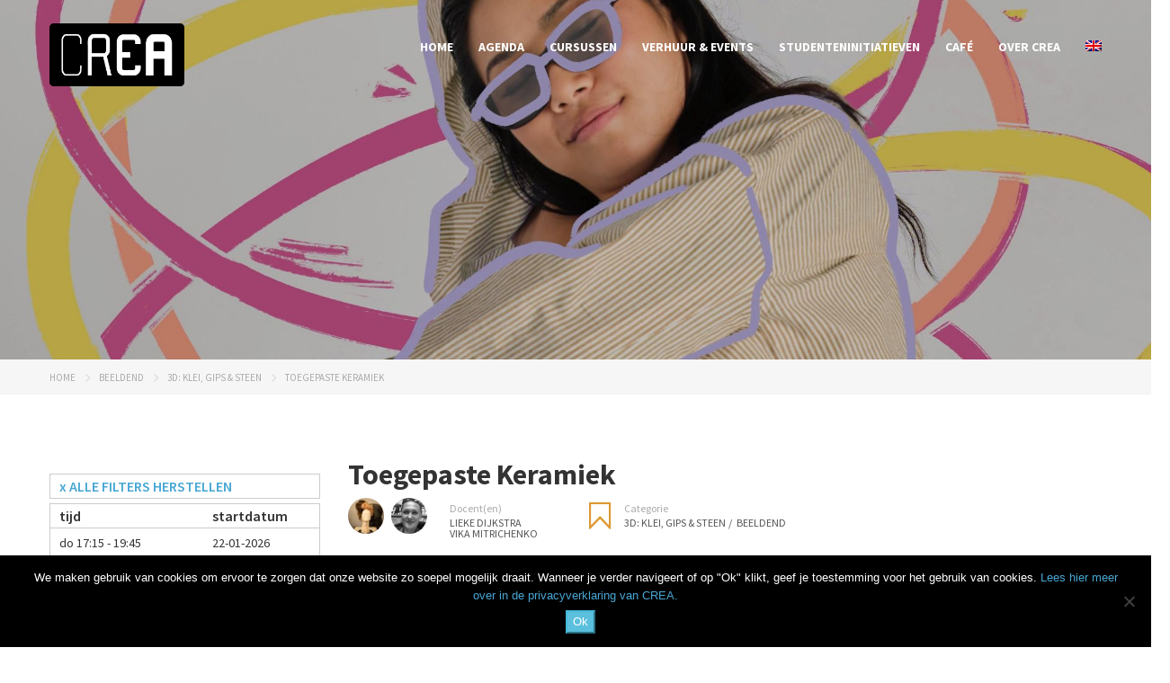

--- FILE ---
content_type: text/html; charset=UTF-8
request_url: https://www.crea.nl/courses/beeldend/toegepaste-keramiek/
body_size: 23131
content:
<!DOCTYPE html>
<html lang="nl-NL" class="no-js">
<head>
    <meta charset="UTF-8">
	<meta name="viewport" content="width=device-width, initial-scale=1">
    <link rel="profile" href="http://gmpg.org/xfn/11">
    <link rel="pingback" href="https://www.crea.nl/xmlrpc.php">
    <title>Toegepaste Keramiek &#8211; CREA | cultureel studentencentrum</title>
<meta name='robots' content='max-image-preview:large' />
<link rel="alternate" hreflang="nl" href="https://www.crea.nl/courses/beeldend/toegepaste-keramiek/" />
<link rel="alternate" hreflang="en" href="https://www.crea.nl/courses/beeldend-en/toegepaste-keramiek/?lang=en" />
<link rel="alternate" hreflang="x-default" href="https://www.crea.nl/courses/beeldend/toegepaste-keramiek/" />
<link rel='dns-prefetch' href='//maps.googleapis.com' />
<link rel='dns-prefetch' href='//meet.jit.si' />
<link rel='dns-prefetch' href='//fonts.googleapis.com' />
<link rel='dns-prefetch' href='//s.w.org' />
<link rel="alternate" type="application/rss+xml" title="CREA | cultureel studentencentrum &raquo; Feed" href="https://www.crea.nl/feed/" />
<link rel="alternate" type="application/rss+xml" title="CREA | cultureel studentencentrum &raquo; Reactiesfeed" href="https://www.crea.nl/comments/feed/" />
<!-- This site uses the Google Analytics by ExactMetrics plugin v6.3.2 - Using Analytics tracking - https://www.exactmetrics.com/ -->
<script type="text/javascript" data-cfasync="false">
    (window.gaDevIds=window.gaDevIds||[]).push("dNDMyYj");
	var em_version         = '6.3.2';
	var em_track_user      = true;
	var em_no_track_reason = '';
	
	var disableStr = 'ga-disable-UA-38706338-4';

	/* Function to detect opted out users */
	function __gaTrackerIsOptedOut() {
		return document.cookie.indexOf(disableStr + '=true') > -1;
	}

	/* Disable tracking if the opt-out cookie exists. */
	if ( __gaTrackerIsOptedOut() ) {
		window[disableStr] = true;
	}

	/* Opt-out function */
	function __gaTrackerOptout() {
	  document.cookie = disableStr + '=true; expires=Thu, 31 Dec 2099 23:59:59 UTC; path=/';
	  window[disableStr] = true;
	}

	if ( 'undefined' === typeof gaOptout ) {
		function gaOptout() {
			__gaTrackerOptout();
		}
	}
	
	if ( em_track_user ) {
		(function(i,s,o,g,r,a,m){i['GoogleAnalyticsObject']=r;i[r]=i[r]||function(){
			(i[r].q=i[r].q||[]).push(arguments)},i[r].l=1*new Date();a=s.createElement(o),
			m=s.getElementsByTagName(o)[0];a.async=1;a.src=g;m.parentNode.insertBefore(a,m)
		})(window,document,'script','//www.google-analytics.com/analytics.js','__gaTracker');

window.ga = __gaTracker;		__gaTracker('create', 'UA-38706338-4', 'auto');
		__gaTracker('set', 'forceSSL', true);
		__gaTracker('send','pageview');
		__gaTracker( function() { window.ga = __gaTracker; } );
	} else {
		console.log( "" );
		(function() {
			/* https://developers.google.com/analytics/devguides/collection/analyticsjs/ */
			var noopfn = function() {
				return null;
			};
			var noopnullfn = function() {
				return null;
			};
			var Tracker = function() {
				return null;
			};
			var p = Tracker.prototype;
			p.get = noopfn;
			p.set = noopfn;
			p.send = noopfn;
			var __gaTracker = function() {
				var len = arguments.length;
				if ( len === 0 ) {
					return;
				}
				var f = arguments[len-1];
				if ( typeof f !== 'object' || f === null || typeof f.hitCallback !== 'function' ) {
					console.log( 'Not running function __gaTracker(' + arguments[0] + " ....) because you are not being tracked. " + em_no_track_reason );
					return;
				}
				try {
					f.hitCallback();
				} catch (ex) {

				}
			};
			__gaTracker.create = function() {
				return new Tracker();
			};
			__gaTracker.getByName = noopnullfn;
			__gaTracker.getAll = function() {
				return [];
			};
			__gaTracker.remove = noopfn;
			window['__gaTracker'] = __gaTracker;
			window.ga = __gaTracker;		})();
		}
</script>
<!-- / Google Analytics by ExactMetrics -->
		<script type="text/javascript">
			window._wpemojiSettings = {"baseUrl":"https:\/\/s.w.org\/images\/core\/emoji\/13.1.0\/72x72\/","ext":".png","svgUrl":"https:\/\/s.w.org\/images\/core\/emoji\/13.1.0\/svg\/","svgExt":".svg","source":{"concatemoji":"https:\/\/www.crea.nl\/wp-includes\/js\/wp-emoji-release.min.js?ver=5.8.2"}};
			!function(e,a,t){var n,r,o,i=a.createElement("canvas"),p=i.getContext&&i.getContext("2d");function s(e,t){var a=String.fromCharCode;p.clearRect(0,0,i.width,i.height),p.fillText(a.apply(this,e),0,0);e=i.toDataURL();return p.clearRect(0,0,i.width,i.height),p.fillText(a.apply(this,t),0,0),e===i.toDataURL()}function c(e){var t=a.createElement("script");t.src=e,t.defer=t.type="text/javascript",a.getElementsByTagName("head")[0].appendChild(t)}for(o=Array("flag","emoji"),t.supports={everything:!0,everythingExceptFlag:!0},r=0;r<o.length;r++)t.supports[o[r]]=function(e){if(!p||!p.fillText)return!1;switch(p.textBaseline="top",p.font="600 32px Arial",e){case"flag":return s([127987,65039,8205,9895,65039],[127987,65039,8203,9895,65039])?!1:!s([55356,56826,55356,56819],[55356,56826,8203,55356,56819])&&!s([55356,57332,56128,56423,56128,56418,56128,56421,56128,56430,56128,56423,56128,56447],[55356,57332,8203,56128,56423,8203,56128,56418,8203,56128,56421,8203,56128,56430,8203,56128,56423,8203,56128,56447]);case"emoji":return!s([10084,65039,8205,55357,56613],[10084,65039,8203,55357,56613])}return!1}(o[r]),t.supports.everything=t.supports.everything&&t.supports[o[r]],"flag"!==o[r]&&(t.supports.everythingExceptFlag=t.supports.everythingExceptFlag&&t.supports[o[r]]);t.supports.everythingExceptFlag=t.supports.everythingExceptFlag&&!t.supports.flag,t.DOMReady=!1,t.readyCallback=function(){t.DOMReady=!0},t.supports.everything||(n=function(){t.readyCallback()},a.addEventListener?(a.addEventListener("DOMContentLoaded",n,!1),e.addEventListener("load",n,!1)):(e.attachEvent("onload",n),a.attachEvent("onreadystatechange",function(){"complete"===a.readyState&&t.readyCallback()})),(n=t.source||{}).concatemoji?c(n.concatemoji):n.wpemoji&&n.twemoji&&(c(n.twemoji),c(n.wpemoji)))}(window,document,window._wpemojiSettings);
		</script>
		<style type="text/css">
img.wp-smiley,
img.emoji {
	display: inline !important;
	border: none !important;
	box-shadow: none !important;
	height: 1em !important;
	width: 1em !important;
	margin: 0 .07em !important;
	vertical-align: -0.1em !important;
	background: none !important;
	padding: 0 !important;
}
</style>
	<link rel='stylesheet' id='font-awesome-css'  href='https://www.crea.nl/wp-content/plugins/load-more-products-for-woocommerce/berocket/assets/css/font-awesome.min.css?x36999&amp;ver=5.8.2' type='text/css' media='all' />
<link rel='stylesheet' id='wp-block-library-css'  href='https://www.crea.nl/wp-includes/css/dist/block-library/style.min.css?x36999&amp;ver=5.8.2' type='text/css' media='all' />
<link rel='stylesheet' id='wpml-blocks-css'  href='https://www.crea.nl/wp-content/plugins/sitepress-multilingual-cms/dist/css/blocks/styles.css?x36999&amp;ver=4.6.13' type='text/css' media='all' />
<link rel='stylesheet' id='contact-form-7-css'  href='https://www.crea.nl/wp-content/plugins/contact-form-7/includes/css/styles.css?x36999&amp;ver=5.1.6' type='text/css' media='all' />
<link rel='stylesheet' id='cookie-notice-front-css'  href='https://www.crea.nl/wp-content/plugins/cookie-notice/css/front.min.css?x36999&amp;ver=2.5.7' type='text/css' media='all' />
<link rel='stylesheet' id='rs-plugin-settings-css'  href='https://www.crea.nl/wp-content/plugins/revslider/public/assets/css/settings.css?x36999&amp;ver=5.4.7.1' type='text/css' media='all' />
<style id='rs-plugin-settings-inline-css' type='text/css'>
#rs-demo-id {}
</style>
<link rel='stylesheet' id='photoswipe-css'  href='https://www.crea.nl/wp-content/plugins/woocommerce/assets/css/photoswipe/photoswipe.css?x36999&amp;ver=3.4.1' type='text/css' media='all' />
<link rel='stylesheet' id='photoswipe-default-skin-css'  href='https://www.crea.nl/wp-content/plugins/woocommerce/assets/css/photoswipe/default-skin/default-skin.css?x36999&amp;ver=3.4.1' type='text/css' media='all' />
<style id='woocommerce-inline-inline-css' type='text/css'>
.woocommerce form .form-row .required { visibility: visible; }
</style>
<link rel='stylesheet' id='wpml-menu-item-0-css'  href='https://www.crea.nl/wp-content/plugins/sitepress-multilingual-cms/templates/language-switchers/menu-item/style.min.css?x36999&amp;ver=1' type='text/css' media='all' />
<link rel='stylesheet' id='exactmetrics-popular-posts-style-css'  href='https://www.crea.nl/wp-content/plugins/google-analytics-dashboard-for-wp/assets/css/frontend.min.css?x36999&amp;ver=6.3.2' type='text/css' media='all' />
<link rel='stylesheet' id='boostrap-css'  href='https://www.crea.nl/wp-content/themes/masterstudy/assets/css/bootstrap.min.css?x36999&amp;ver=1.4.1' type='text/css' media='all' />
<link rel='stylesheet' id='font-awesome-min-css'  href='https://www.crea.nl/wp-content/themes/masterstudy/assets/css/font-awesome.min.css?x36999&amp;ver=1.4.1' type='text/css' media='all' />
<link rel='stylesheet' id='font-icomoon-css'  href='https://www.crea.nl/wp-content/themes/masterstudy/assets/css/icomoon.fonts.css?x36999&amp;ver=1.4.1' type='text/css' media='all' />
<link rel='stylesheet' id='fancyboxcss-css'  href='https://www.crea.nl/wp-content/themes/masterstudy/assets/css/jquery.fancybox.css?x36999&amp;ver=1.4.1' type='text/css' media='all' />
<link rel='stylesheet' id='select2-min-css'  href='https://www.crea.nl/wp-content/themes/masterstudy/assets/css/select2.min.css?x36999&amp;ver=1.4.1' type='text/css' media='all' />
<link rel='stylesheet' id='theme-style-less-css'  href='https://www.crea.nl/wp-content/themes/masterstudy/assets/css/styles.css?x36999&amp;ver=1.4.1' type='text/css' media='all' />
<link rel='stylesheet' id='theme-style-animation-css'  href='https://www.crea.nl/wp-content/themes/masterstudy/assets/css/animation.css?x36999&amp;ver=1.4.1' type='text/css' media='all' />
<link rel='stylesheet' id='theme-style-css'  href='https://www.crea.nl/wp-content/themes/masterstudy-child/style.css?x36999&amp;ver=1.4.1' type='text/css' media='all' />
<style id='theme-style-inline-css' type='text/css'>
.search-toggler-unit {
    display: none;
}

.entry-header {
    padding-top: 200px;
    padding-bottom: 200px;
    background-attachment: fixed;
    background-position: center;
    background-repeat: no-repeat;
    background-size: cover;
    
}

.entry-title {
    display: none;
}


.single_product_title .entry-title { 
    display: block;
}

@media (max-width: 400px) {
    .entry-header {
    display: none;
    }
}

.woocommerce-product-gallery__trigger {
    display: none;
}.search-toggler-unit { display: none; } .entry-header { padding-top: 200px; padding-bottom: 200px; background-attachment: fixed; background-position: center; background-repeat: no-repeat; background-size: cover; } .entry-title { display: none; } .single_product_title .entry-title { display: block; } @media (max-width: 400px) { .entry-header { display: none; } } .woocommerce-product-gallery__trigger { display: none; }
</style>
<link rel='stylesheet' id='skin_red_green-css'  href='https://www.crea.nl/wp-content/themes/masterstudy/assets/css/skins/skin_red_green.css?x36999&amp;ver=1.4.1' type='text/css' media='all' />
<link rel='stylesheet' id='skin_blue_green-css'  href='https://www.crea.nl/wp-content/themes/masterstudy/assets/css/skins/skin_blue_green.css?x36999&amp;ver=1.4.1' type='text/css' media='all' />
<link rel='stylesheet' id='skin_red_brown-css'  href='https://www.crea.nl/wp-content/themes/masterstudy/assets/css/skins/skin_red_brown.css?x36999&amp;ver=1.4.1' type='text/css' media='all' />
<link rel='stylesheet' id='skin_custom_color-css'  href='https://www.crea.nl/wp-content/themes/masterstudy/assets/css/skins/skin_custom_color.css?x36999&amp;ver=1.4.1' type='text/css' media='all' />
<link rel='stylesheet' id='greybox-style-css'  href='https://www.crea.nl/wp-content/themes/masterstudy-child/assets/css/greybox.css?x36999&amp;ver=1.4.1' type='text/css' media='all' />
<link rel='stylesheet' id='balloon-style-css'  href='https://www.crea.nl/wp-content/themes/masterstudy-child/assets/css/balloon.css?x36999&amp;ver=1.4.1' type='text/css' media='all' />
<link rel='stylesheet' id='evcal_google_fonts-css'  href='https://fonts.googleapis.com/css?family=Noto+Sans%3A400%2C400italic%2C700%7CPoppins%3A700%2C800%2C900&#038;subset=latin%2Clatin-ext&#038;ver=4.9.12' type='text/css' media='all' />
<link rel='stylesheet' id='evcal_cal_default-css'  href='//www.crea.nl/wp-content/plugins/eventON/assets/css/eventon_styles.css?x36999&amp;ver=4.9.12' type='text/css' media='all' />
<link rel='stylesheet' id='evo_font_icons-css'  href='//www.crea.nl/wp-content/plugins/eventON/assets/fonts/all.css?x36999&amp;ver=4.9.12' type='text/css' media='all' />
<link rel='stylesheet' id='eventon_dynamic_styles-css'  href='//www.crea.nl/wp-content/plugins/eventON/assets/css/eventon_dynamic_styles.css?x36999&amp;ver=4.9.12' type='text/css' media='all' />
<link rel='stylesheet' id='js_composer_front-css'  href='https://www.crea.nl/wp-content/plugins/js_composer/assets/css/js_composer.min.css?x36999&amp;ver=6.7.0' type='text/css' media='all' />
<link rel='stylesheet' id='redux-google-fonts-stm_option-css'  href='https://fonts.googleapis.com/css?family=Montserrat%3A400%2C700%7CSource+Sans+Pro%3A200%2C300%2C400%2C600%2C700%2C900%2C200italic%2C300italic%2C400italic%2C600italic%2C700italic%2C900italic&#038;subset=latin&#038;ver=1753815610' type='text/css' media='all' />
<script type='text/javascript' src='https://www.crea.nl/wp-includes/js/jquery/jquery.min.js?x36999&amp;ver=3.6.0' id='jquery-core-js'></script>
<script type='text/javascript' src='https://www.crea.nl/wp-includes/js/jquery/jquery-migrate.min.js?x36999&amp;ver=3.3.2' id='jquery-migrate-js'></script>
<script type='text/javascript' src='https://www.crea.nl/wp-content/plugins/woocommerce-multilingual/res/js/front-scripts.min.js?x36999&amp;ver=4.2.10' id='wcml-front-scripts-js'></script>
<script type='text/javascript' id='cart-widget-js-extra'>
/* <![CDATA[ */
var actions = {"is_lang_switched":"0","force_reset":"0"};
/* ]]> */
</script>
<script type='text/javascript' src='https://www.crea.nl/wp-content/plugins/woocommerce-multilingual/res/js/cart_widget.min.js?x36999&amp;ver=4.2.10' id='cart-widget-js'></script>
<script type='text/javascript' id='exactmetrics-frontend-script-js-extra'>
/* <![CDATA[ */
var exactmetrics_frontend = {"js_events_tracking":"true","download_extensions":"zip,mp3,mpeg,pdf,docx,pptx,xlsx,rar","inbound_paths":"[{\"path\":\"\\\/go\\\/\",\"label\":\"affiliate\"},{\"path\":\"\\\/recommend\\\/\",\"label\":\"affiliate\"}]","home_url":"https:\/\/www.crea.nl","hash_tracking":"false"};
/* ]]> */
</script>
<script type='text/javascript' src='https://www.crea.nl/wp-content/plugins/google-analytics-dashboard-for-wp/assets/js/frontend.min.js?x36999&amp;ver=6.3.2' id='exactmetrics-frontend-script-js'></script>
<script type='text/javascript' id='cookie-notice-front-js-before'>
var cnArgs = {"ajaxUrl":"https:\/\/www.crea.nl\/wp-admin\/admin-ajax.php","nonce":"56ba106439","hideEffect":"fade","position":"bottom","onScroll":false,"onScrollOffset":100,"onClick":false,"cookieName":"cookie_notice_accepted","cookieTime":2147483647,"cookieTimeRejected":2592000,"globalCookie":false,"redirection":false,"cache":true,"revokeCookies":false,"revokeCookiesOpt":"automatic"};
</script>
<script type='text/javascript' src='https://www.crea.nl/wp-content/plugins/cookie-notice/js/front.min.js?x36999&amp;ver=2.5.7' id='cookie-notice-front-js'></script>
<script type='text/javascript' src='https://www.crea.nl/wp-content/plugins/revslider/public/assets/js/jquery.themepunch.tools.min.js?x36999&amp;ver=5.4.7.1' id='tp-tools-js'></script>
<script type='text/javascript' src='https://www.crea.nl/wp-content/plugins/revslider/public/assets/js/jquery.themepunch.revolution.min.js?x36999&amp;ver=5.4.7.1' id='revmin-js'></script>
<script type='text/javascript' id='wc-add-to-cart-js-extra'>
/* <![CDATA[ */
var wc_add_to_cart_params = {"ajax_url":"\/wp-admin\/admin-ajax.php","wc_ajax_url":"\/?wc-ajax=%%endpoint%%","i18n_view_cart":"Winkelmand bekijken","cart_url":"https:\/\/www.crea.nl","is_cart":"","cart_redirect_after_add":"no"};
/* ]]> */
</script>
<script type='text/javascript' src='https://www.crea.nl/wp-content/plugins/woocommerce/assets/js/frontend/add-to-cart.min.js?x36999&amp;ver=3.4.1' id='wc-add-to-cart-js'></script>
<script type='text/javascript' src='https://www.crea.nl/wp-content/plugins/js_composer/assets/js/vendors/woocommerce-add-to-cart.js?x36999&amp;ver=6.7.0' id='vc_woocommerce-add-to-cart-js-js'></script>
<script type='text/javascript' id='evo-inlinescripts-header-js-after'>
jQuery(document).ready(function($){});
</script>
<link rel="https://api.w.org/" href="https://www.crea.nl/wp-json/" /><link rel="alternate" type="application/json" href="https://www.crea.nl/wp-json/wp/v2/product/37697" /><link rel="EditURI" type="application/rsd+xml" title="RSD" href="https://www.crea.nl/xmlrpc.php?rsd" />
<link rel="wlwmanifest" type="application/wlwmanifest+xml" href="https://www.crea.nl/wp-includes/wlwmanifest.xml" /> 
<meta name="generator" content="WordPress 5.8.2" />
<meta name="generator" content="WooCommerce 3.4.1" />
<link rel="canonical" href="https://www.crea.nl/courses/beeldend/toegepaste-keramiek/" />
<link rel='shortlink' href='https://www.crea.nl/?p=37697' />
<link rel="alternate" type="application/json+oembed" href="https://www.crea.nl/wp-json/oembed/1.0/embed?url=https%3A%2F%2Fwww.crea.nl%2Fcourses%2Fbeeldend%2Ftoegepaste-keramiek%2F" />
<link rel="alternate" type="text/xml+oembed" href="https://www.crea.nl/wp-json/oembed/1.0/embed?url=https%3A%2F%2Fwww.crea.nl%2Fcourses%2Fbeeldend%2Ftoegepaste-keramiek%2F&#038;format=xml" />
<meta name="generator" content="WPML ver:4.6.13 stt:38,1;" />
<style></style><style>
                .lmp_load_more_button.br_lmp_button_settings .lmp_button:hover {
                    background-color: !important;
                    color: !important;
                }
                .lmp_load_more_button.br_lmp_prev_settings .lmp_button:hover {
                    background-color: !important;
                    color: !important;
                }li.product.lazy, .berocket_lgv_additional_data.lazy{opacity:0;}</style>	<script type="text/javascript">
		var ajaxurl = 'https://www.crea.nl/wp-admin/admin-ajax.php';
	</script>
<link rel="shortcut icon" type="image/x-icon" href="https://www.crea.nl/wp-content/uploads/2017/12/CREA-favicon-16x16.png?x36999" />
	<noscript><style>.woocommerce-product-gallery{ opacity: 1 !important; }</style></noscript>
	
<!-- Meta Pixel Code -->
<script type='text/javascript'>
!function(f,b,e,v,n,t,s){if(f.fbq)return;n=f.fbq=function(){n.callMethod?
n.callMethod.apply(n,arguments):n.queue.push(arguments)};if(!f._fbq)f._fbq=n;
n.push=n;n.loaded=!0;n.version='2.0';n.queue=[];t=b.createElement(e);t.async=!0;
t.src=v;s=b.getElementsByTagName(e)[0];s.parentNode.insertBefore(t,s)}(window,
document,'script','https://connect.facebook.net/en_US/fbevents.js?v=next');
</script>
<!-- End Meta Pixel Code -->

      <script type='text/javascript'>
        var url = window.location.origin + '?ob=open-bridge';
        fbq('set', 'openbridge', '1115921956407506', url);
      </script>
    <script type='text/javascript'>fbq('init', '1115921956407506', {}, {
    "agent": "wordpress-5.8.2-3.0.16"
})</script><script type='text/javascript'>
    fbq('track', 'PageView', []);
  </script>
<!-- Meta Pixel Code -->
<noscript>
<img height="1" width="1" style="display:none" alt="fbpx"
src="https://www.facebook.com/tr?id=1115921956407506&ev=PageView&noscript=1" />
</noscript>
<!-- End Meta Pixel Code -->
<meta name="generator" content="Powered by WPBakery Page Builder - drag and drop page builder for WordPress."/>
<meta name="generator" content="Powered by Slider Revolution 5.4.7.1 - responsive, Mobile-Friendly Slider Plugin for WordPress with comfortable drag and drop interface." />
<link rel="icon" href="https://www.crea.nl/wp-content/uploads/2017/12/cropped-CREA-site-icon-512x512-32x32.png?x36999" sizes="32x32" />
<link rel="icon" href="https://www.crea.nl/wp-content/uploads/2017/12/cropped-CREA-site-icon-512x512-192x192.png?x36999" sizes="192x192" />
<link rel="apple-touch-icon" href="https://www.crea.nl/wp-content/uploads/2017/12/cropped-CREA-site-icon-512x512-180x180.png?x36999" />
<meta name="msapplication-TileImage" content="https://www.crea.nl/wp-content/uploads/2017/12/cropped-CREA-site-icon-512x512-270x270.png" />
<script type="text/javascript">function setREVStartSize(e){									
						try{ e.c=jQuery(e.c);var i=jQuery(window).width(),t=9999,r=0,n=0,l=0,f=0,s=0,h=0;
							if(e.responsiveLevels&&(jQuery.each(e.responsiveLevels,function(e,f){f>i&&(t=r=f,l=e),i>f&&f>r&&(r=f,n=e)}),t>r&&(l=n)),f=e.gridheight[l]||e.gridheight[0]||e.gridheight,s=e.gridwidth[l]||e.gridwidth[0]||e.gridwidth,h=i/s,h=h>1?1:h,f=Math.round(h*f),"fullscreen"==e.sliderLayout){var u=(e.c.width(),jQuery(window).height());if(void 0!=e.fullScreenOffsetContainer){var c=e.fullScreenOffsetContainer.split(",");if (c) jQuery.each(c,function(e,i){u=jQuery(i).length>0?u-jQuery(i).outerHeight(!0):u}),e.fullScreenOffset.split("%").length>1&&void 0!=e.fullScreenOffset&&e.fullScreenOffset.length>0?u-=jQuery(window).height()*parseInt(e.fullScreenOffset,0)/100:void 0!=e.fullScreenOffset&&e.fullScreenOffset.length>0&&(u-=parseInt(e.fullScreenOffset,0))}f=u}else void 0!=e.minHeight&&f<e.minHeight&&(f=e.minHeight);e.c.closest(".rev_slider_wrapper").css({height:f})					
						}catch(d){console.log("Failure at Presize of Slider:"+d)}						
					};</script>
		<style type="text/css" id="wp-custom-css">
			.vc_row.vc_custom_1436163428614\n{overflow: visible}

.custom-sidebar a {
    color: #000000; /* Link color */
    text-decoration: none; /* Remove underline */
}

.custom-sidebar a:hover {
    color: #d65180 !important;
    text-decoration: underline; 
	  background-color: #f0f0f0; 
    border-radius: 4px; 
  
}

.custom-sidebar .active-link {
    color: #d65180 !important;         
    font-weight: bold;      
    text-decoration: underline;
}

		</style>
		<style type="text/css" title="dynamic-css" class="options-output">.logo-unit .logo{font-family:Montserrat;color:#fff;font-size:23px;}.header_top_bar, .header_top_bar a{font-family:Montserrat;font-weight:normal;font-style:normal;color:#aaaaaa;font-size:12px;}
body.skin_custom_color .blog_layout_grid .post_list_meta_unit .sticky_post,
body.skin_custom_color .blog_layout_list .post_list_meta_unit .sticky_post,
body.skin_custom_color .post_list_main_section_wrapper .post_list_meta_unit .sticky_post,
body.skin_custom_color .overflowed_content .wpb_column .icon_box,
body.skin_custom_color .stm_countdown_bg,
body.skin_custom_color #searchform-mobile .search-wrapper .search-submit,
body.skin_custom_color .header-menu-mobile .header-menu > li .arrow.active,
body.skin_custom_color .header-menu-mobile .header-menu > li.opened > a,
body.skin_custom_color mark,
body.skin_custom_color .woocommerce .cart-totals_wrap .shipping-calculator-button:hover,
body.skin_custom_color .detailed_rating .detail_rating_unit tr td.bar .full_bar .bar_filler,
body.skin_custom_color .product_status.new,
body.skin_custom_color .stm_woo_helpbar .woocommerce-product-search input[type="submit"],
body.skin_custom_color .stm_archive_product_inner_unit .stm_archive_product_inner_unit_centered .stm_featured_product_price .price.price_free,
body.skin_custom_color .sidebar-area .widget:after,
body.skin_custom_color .sidebar-area .socials_widget_wrapper .widget_socials li .back a,
body.skin_custom_color .socials_widget_wrapper .widget_socials li .back a,
body.skin_custom_color .widget_categories ul li a:hover:after,
body.skin_custom_color .event_date_info_table .event_btn .btn-default,
body.skin_custom_color .course_table tr td.stm_badge .badge_unit.quiz,
body.skin_custom_color div.multiseparator:after,
body.skin_custom_color .page-links span:hover,
body.skin_custom_color .page-links span:after,
body.skin_custom_color .page-links > span:after,
body.skin_custom_color .page-links > span,
body.skin_custom_color .stm_post_unit:after,
body.skin_custom_color .blog_layout_grid .post_list_content_unit:after,
body.skin_custom_color ul.page-numbers > li a.page-numbers:after,
body.skin_custom_color ul.page-numbers > li span.page-numbers:after,
body.skin_custom_color ul.page-numbers > li a.page-numbers:hover,
body.skin_custom_color ul.page-numbers > li span.page-numbers:hover,
body.skin_custom_color ul.page-numbers > li a.page-numbers.current:after,
body.skin_custom_color ul.page-numbers > li span.page-numbers.current:after,
body.skin_custom_color ul.page-numbers > li a.page-numbers.current,
body.skin_custom_color ul.page-numbers > li span.page-numbers.current,
body.skin_custom_color .triangled_colored_separator,
body.skin_custom_color .short_separator,
body.skin_custom_color .magic_line,
body.skin_custom_color .navbar-toggle .icon-bar,
body.skin_custom_color .navbar-toggle:hover .icon-bar,
body.skin_custom_color #searchform .search-submit,
body.skin_custom_color .header_main_menu_wrapper .header-menu > li > ul.sub-menu:before,
body.skin_custom_color .search-toggler:after,
body.skin_custom_color .modal .popup_title,
body.skin_custom_color .widget_pages ul.style_2 li a:hover:after,
body.skin_custom_color .sticky_post,
body.skin_custom_color .btn-carousel-control:after
{background-color:#dd9933;}
body.skin_custom_color ul.page-numbers > li a.page-numbers:hover,
body.skin_custom_color ul.page-numbers > li a.page-numbers.current,
body.skin_custom_color ul.page-numbers > li span.page-numbers.current,
body.skin_custom_color .custom-border textarea:active, 
body.skin_custom_color .custom-border input[type=text]:active, 
body.skin_custom_color .custom-border input[type=email]:active, 
body.skin_custom_color .custom-border input[type=number]:active, 
body.skin_custom_color .custom-border input[type=password]:active, 
body.skin_custom_color .custom-border input[type=tel]:active,
body.skin_custom_color .custom-border .form-control:active,
body.skin_custom_color .custom-border textarea:focus, 
body.skin_custom_color .custom-border input[type=text]:focus, 
body.skin_custom_color .custom-border input[type=email]:focus, 
body.skin_custom_color .custom-border input[type=number]:focus, 
body.skin_custom_color .custom-border input[type=password]:focus, 
body.skin_custom_color .custom-border input[type=tel]:focus,
body.skin_custom_color .custom-border .form-control:focus,
body.skin_custom_color .icon-btn:hover .icon_in_btn,
body.skin_custom_color .icon-btn:hover,
body.skin_custom_color .average_rating_unit,
body.skin_custom_color blockquote,
body.skin_custom_color .blog_layout_grid .post_list_meta_unit,
body.skin_custom_color .blog_layout_grid .post_list_meta_unit .post_list_comment_num,
body.skin_custom_color .blog_layout_list .post_list_meta_unit .post_list_comment_num,
body.skin_custom_color .blog_layout_list .post_list_meta_unit,
body.skin_custom_color .tp-caption .icon-btn:hover .icon_in_btn,
body.skin_custom_color .tp-caption .icon-btn:hover,
body.skin_custom_color .stm_theme_wpb_video_wrapper .stm_video_preview:after,
body.skin_custom_color .btn-carousel-control,
body.skin_custom_color .post_list_main_section_wrapper .post_list_meta_unit .post_list_comment_num,
body.skin_custom_color .post_list_main_section_wrapper .post_list_meta_unit,
body.skin_custom_color .search-toggler:hover,
body.skin_custom_color .search-toggler
{border-color:#dd9933;}
body.skin_custom_color .icon-btn:hover .icon_in_btn,
body.skin_custom_color .icon-btn:hover .link-title,
body.skin_custom_color .stats_counter .h1,
body.skin_custom_color .event_date_info .event_date_info_unit .event_labels,
body.skin_custom_color .event-col .event_archive_item .event_location i,
body.skin_custom_color .event-col .event_archive_item .event_start i,
body.skin_custom_color .gallery_terms_list li.active a,
body.skin_custom_color .blog_layout_grid .post_list_meta_unit .post_list_comment_num,
body.skin_custom_color .blog_layout_grid .post_list_meta_unit .date-m,
body.skin_custom_color .blog_layout_grid .post_list_meta_unit .date-d,
body.skin_custom_color .blog_layout_list .post_list_meta_unit .post_list_comment_num,
body.skin_custom_color .blog_layout_list .post_list_meta_unit .date-m,
body.skin_custom_color .blog_layout_list .post_list_meta_unit .date-d,
body.skin_custom_color .tp-caption .icon-btn:hover .icon_in_btn,
body.skin_custom_color .widget_pages ul.style_2 li a:hover .h6,
body.skin_custom_color .teacher_single_product_page>a:hover .title,
body.skin_custom_color .sidebar-area .widget ul li a:hover:after,
body.skin_custom_color div.pp_woocommerce .pp_gallery ul li a:hover,
body.skin_custom_color div.pp_woocommerce .pp_gallery ul li.selected a,
body.skin_custom_color .single_product_after_title .meta-unit.teacher:hover .value,
body.skin_custom_color .single_product_after_title .meta-unit i,
body.skin_custom_color .single_product_after_title .meta-unit .value a:hover,
body.skin_custom_color .woocommerce-breadcrumb a:hover,
body.skin_custom_color #footer_copyright .copyright_text a:hover,
body.skin_custom_color .widget_stm_recent_posts .widget_media .cats_w a:hover,
body.skin_custom_color .widget_pages ul.style_2 li a:hover,
body.skin_custom_color .sidebar-area .widget_categories ul li a:hover,
body.skin_custom_color .sidebar-area .widget ul li a:hover,
body.skin_custom_color .widget_categories ul li a:hover,
body.skin_custom_color .stm_product_list_widget li a:hover .title,
body.skin_custom_color .widget_contacts ul li .text a:hover,
body.skin_custom_color .sidebar-area .widget_pages ul.style_1 li a:focus .h6,
body.skin_custom_color .sidebar-area .widget_nav_menu ul.style_1 li a:focus .h6,
body.skin_custom_color .sidebar-area .widget_pages ul.style_1 li a:focus,
body.skin_custom_color .sidebar-area .widget_nav_menu ul.style_1 li a:focus,
body.skin_custom_color .sidebar-area .widget_pages ul.style_1 li a:active .h6,
body.skin_custom_color .sidebar-area .widget_nav_menu ul.style_1 li a:active .h6,
body.skin_custom_color .sidebar-area .widget_pages ul.style_1 li a:active,
body.skin_custom_color .sidebar-area .widget_nav_menu ul.style_1 li a:active,
body.skin_custom_color .sidebar-area .widget_pages ul.style_1 li a:hover .h6,
body.skin_custom_color .sidebar-area .widget_nav_menu ul.style_1 li a:hover .h6,
body.skin_custom_color .sidebar-area .widget_pages ul.style_1 li a:hover,
body.skin_custom_color .sidebar-area .widget_nav_menu ul.style_1 li a:hover,
body.skin_custom_color .widget_pages ul.style_1 li a:focus .h6,
body.skin_custom_color .widget_nav_menu ul.style_1 li a:focus .h6,
body.skin_custom_color .widget_pages ul.style_1 li a:focus,
body.skin_custom_color .widget_nav_menu ul.style_1 li a:focus,
body.skin_custom_color .widget_pages ul.style_1 li a:active .h6,
body.skin_custom_color .widget_nav_menu ul.style_1 li a:active .h6,
body.skin_custom_color .widget_pages ul.style_1 li a:active,
body.skin_custom_color .widget_nav_menu ul.style_1 li a:active,
body.skin_custom_color .widget_pages ul.style_1 li a:hover .h6,
body.skin_custom_color .widget_nav_menu ul.style_1 li a:hover .h6,
body.skin_custom_color .widget_pages ul.style_1 li a:hover,
body.skin_custom_color .widget_nav_menu ul.style_1 li a:hover,
body.skin_custom_color .see_more a:after,
body.skin_custom_color .see_more a,
body.skin_custom_color .transparent_header_off .header_main_menu_wrapper ul > li > ul.sub-menu > li a:hover,
body.skin_custom_color .stm_breadcrumbs_unit .navxtBreads > span a:hover,
body.skin_custom_color .btn-carousel-control,
body.skin_custom_color .post_list_main_section_wrapper .post_list_meta_unit .post_list_comment_num,
body.skin_custom_color .post_list_main_section_wrapper .post_list_meta_unit .date-m,
body.skin_custom_color .post_list_main_section_wrapper .post_list_meta_unit .date-d,
body.skin_custom_color .stats_counter h1,
body.skin_custom_color .yellow,
body.skin_custom_color ol li a:hover,
body.skin_custom_color ul li a:hover,
body.skin_custom_color a:hover,
body.skin_custom_color .search-toggler
{color:#dd9933;}
body.skin_custom_color .triangled_colored_separator .triangle,
body.skin_custom_color .magic_line:after
{border-bottom-color:#dd9933;}
body.skin_custom_color .product_status.special,
body.skin_custom_color .view_type_switcher a:hover,
body.skin_custom_color .view_type_switcher a.view_list.active_list,
body.skin_custom_color .view_type_switcher a.view_grid.active_grid,
body.skin_custom_color .stm_archive_product_inner_unit .stm_archive_product_inner_unit_centered .stm_featured_product_price .price,
body.skin_custom_color .sidebar-area .widget_text .btn,
body.skin_custom_color .stm_product_list_widget.widget_woo_stm_style_2 li a .meta .stm_featured_product_price .price,
body.skin_custom_color .widget_tag_cloud .tagcloud a:hover,
body.skin_custom_color .sidebar-area .widget ul li a:after,
body.skin_custom_color .sidebar-area .socials_widget_wrapper .widget_socials li a,
body.skin_custom_color .socials_widget_wrapper .widget_socials li a,
body.skin_custom_color .gallery_single_view .gallery_img a:after,
body.skin_custom_color .course_table tr td.stm_badge .badge_unit,
body.skin_custom_color .widget_mailchimp .stm_mailchimp_unit .button,
body.skin_custom_color .textwidget .btn:active,
body.skin_custom_color .textwidget .btn:focus,
body.skin_custom_color .form-submit .submit:active,
body.skin_custom_color .form-submit .submit:focus,
body.skin_custom_color .button:focus,
body.skin_custom_color .button:active,
body.skin_custom_color .btn-default:active,
body.skin_custom_color .btn-default:focus,
body.skin_custom_color .button:hover,
body.skin_custom_color .textwidget .btn:hover,
body.skin_custom_color .form-submit .submit,
body.skin_custom_color .button,
body.skin_custom_color .btn-default
{background-color:#ed1164;}
body.skin_custom_color .wpb_tabs .form-control:focus,
body.skin_custom_color .wpb_tabs .form-control:active,
body.skin_custom_color .woocommerce .cart-totals_wrap .shipping-calculator-button,
body.skin_custom_color .sidebar-area .widget_text .btn,
body.skin_custom_color .widget_tag_cloud .tagcloud a:hover,
body.skin_custom_color .icon_box.dark a:hover,
body.skin_custom_color .simple-carousel-bullets a.selected,
body.skin_custom_color .stm_sign_up_form .form-control:active,
body.skin_custom_color .stm_sign_up_form .form-control:focus,
body.skin_custom_color .form-submit .submit,
body.skin_custom_color .button,
body.skin_custom_color .btn-default
{border-color:#ed1164;}
body.skin_custom_color .icon_box .icon_text>h3>span,
body.skin_custom_color .stm_woo_archive_view_type_list .stm_featured_product_stock i,
body.skin_custom_color .stm_woo_archive_view_type_list .expert_unit_link:hover .expert,
body.skin_custom_color .stm_archive_product_inner_unit .stm_archive_product_inner_unit_centered .stm_featured_product_body a .title:hover,
body.skin_custom_color .stm_product_list_widget.widget_woo_stm_style_2 li a:hover .title,
body.skin_custom_color .widget_stm_recent_posts .widget_media a:hover .h6,
body.skin_custom_color .widget_product_search .woocommerce-product-search:after,
body.skin_custom_color .widget_search .search-form > label:after,
body.skin_custom_color .sidebar-area .widget ul li a,
body.skin_custom_color .sidebar-area .widget_categories ul li a,
body.skin_custom_color .widget_contacts ul li .text a,
body.skin_custom_color .event-col .event_archive_item > a:hover .title,
body.skin_custom_color .stm_contact_row a:hover,
body.skin_custom_color .comments-area .commentmetadata i,
body.skin_custom_color .stm_post_info .stm_post_details .comments_num .post_comments:hover,
body.skin_custom_color .stm_post_info .stm_post_details .comments_num .post_comments i,
body.skin_custom_color .stm_post_info .stm_post_details .post_meta li a:hover span,
body.skin_custom_color .stm_post_info .stm_post_details .post_meta li i,
body.skin_custom_color .blog_layout_list .post_list_item_tags .post_list_divider,
body.skin_custom_color .blog_layout_list .post_list_item_tags a,
body.skin_custom_color .blog_layout_list .post_list_cats .post_list_divider,
body.skin_custom_color .blog_layout_list .post_list_cats a,
body.skin_custom_color .blog_layout_list .post_list_item_title a:hover,
body.skin_custom_color .blog_layout_grid .post_list_item_tags .post_list_divider,
body.skin_custom_color .blog_layout_grid .post_list_item_tags a,
body.skin_custom_color .blog_layout_grid .post_list_cats .post_list_divider,
body.skin_custom_color .blog_layout_grid .post_list_cats a,
body.skin_custom_color .blog_layout_grid .post_list_item_title:focus,
body.skin_custom_color .blog_layout_grid .post_list_item_title:active,
body.skin_custom_color .blog_layout_grid .post_list_item_title:hover,
body.skin_custom_color .stm_featured_products_unit .stm_featured_product_single_unit .stm_featured_product_single_unit_centered .stm_featured_product_body a .title:hover,
body.skin_custom_color .icon_box.dark a:hover,
body.skin_custom_color .post_list_main_section_wrapper .post_list_item_tags .post_list_divider,
body.skin_custom_color .post_list_main_section_wrapper .post_list_item_tags a,
body.skin_custom_color .post_list_main_section_wrapper .post_list_cats .post_list_divider,
body.skin_custom_color .post_list_main_section_wrapper .post_list_cats a,
body.skin_custom_color .post_list_main_section_wrapper .post_list_item_title:active,
body.skin_custom_color .post_list_main_section_wrapper .post_list_item_title:focus,
body.skin_custom_color .post_list_main_section_wrapper .post_list_item_title:hover
{color:#ed1164;}body, .normal_font{font-family:"Source Sans Pro";color:#555555;font-size:14px;}.header-menu{font-family:"Source Sans Pro";font-weight:700;color:#fff;}h1,.h1,h2,.h2,h3,.h3,h4,.h4,h5,.h5,h6,.h6,.heading_font,.widget_categories ul li a,.sidebar-area .widget ul li a,.select2-selection__rendered,blockquote,.select2-chosen,.vc_tta-tabs.vc_tta-tabs-position-top .vc_tta-tabs-container .vc_tta-tabs-list li.vc_tta-tab a,.vc_tta-tabs.vc_tta-tabs-position-left .vc_tta-tabs-container .vc_tta-tabs-list li.vc_tta-tab a{font-family:"Source Sans Pro";text-align:inherit;color:#333333;}h1,.h1{font-weight:700;font-size:50px;}h2,.h2{font-weight:700;font-size:32px;}h3,.h3{font-weight:700;font-size:18px;}h4,.h4,blockquote{font-weight:700;font-size:16px;}h5,.h5,.select2-selection__rendered{font-weight:700;font-size:14px;}h6,.h6,.widget_pages ul li a, .widget_nav_menu ul li a, .footer_menu li a,.widget_categories ul li a,.sidebar-area .widget ul li a{font-weight:400;font-size:12px;}#footer_top{background-color:#414b4f;}#footer_bottom{background-color:#414b4f;}#footer_copyright{background-color:#414b4f;}</style><noscript><style> .wpb_animate_when_almost_visible { opacity: 1; }</style></noscript></head>
<body class="product-template-default single single-product postid-37697 cookies-not-set woocommerce woocommerce-page woocommerce-no-js skin_custom_color wpb-js-composer js-comp-ver-6.7.0 vc_responsive">
	<div id="wrapper">
				
		<div id="header" class="transparent_header" data-color="">
						
			<!-- Check if transparent header chosen -->
			
						
			<div class="header_default">
				
<div class="container">
    <div class="row">
	    <div class="col-md-3 col-sm-12 col-xs-12">
		    <div class="logo-unit">
		        			        <a href="https://www.crea.nl/">
						<img class="img-responsive logo_transparent_static visible" src="https://www.crea.nl/wp-content/uploads/2025/07/CREA_logo.png?x36999" style="width: 150px;" alt="CREA | cultureel studentencentrum"/>
									        </a>
						    </div>
		    
	        <!-- Navbar toggle MOBILE -->
		    <button type="button" class="navbar-toggle collapsed hidden-lg hidden-md" data-toggle="collapse" data-target="#header_menu_toggler">
				<span class="sr-only">Toggle navigation</span>
				<span class="icon-bar"></span>
				<span class="icon-bar"></span>
				<span class="icon-bar"></span>
			</button>
	    </div> <!-- md-3 -->
	    
	  
	    
	    
	    <!-- MObile menu -->
	    <div class="col-xs-12 col-sm-12 visible-xs visible-sm">
		    <div class="collapse navbar-collapse header-menu-mobile" id="header_menu_toggler">
			    <ul class="header-menu clearfix">
				    <li id="menu-item-1510" class="menu-item menu-item-type-custom menu-item-object-custom menu-item-1510"><a href="/">home</a></li>
<li id="menu-item-1519" class="menu-item menu-item-type-custom menu-item-object-custom menu-item-1519"><a href="/agenda">agenda</a></li>
<li id="menu-item-1727" class="menu-item menu-item-type-custom menu-item-object-custom menu-item-has-children menu-item-1727"><a href="/cursussen/">cursussen</a>
<ul class="sub-menu">
	<li id="menu-item-39268" class="menu-item menu-item-type-custom menu-item-object-custom menu-item-39268"><a href="/cursussen/">alle cursussen</a></li>
	<li id="menu-item-3744" class="menu-item menu-item-type-custom menu-item-object-custom menu-item-3744"><a href="/product-categorie/film-en-fotografie">&#8211; film &#038; fotografie</a></li>
	<li id="menu-item-3746" class="menu-item menu-item-type-custom menu-item-object-custom menu-item-3746"><a href="/product-categorie/muziek">&#8211; muziek</a></li>
	<li id="menu-item-3747" class="menu-item menu-item-type-custom menu-item-object-custom menu-item-3747"><a href="/product-categorie/digital-and-creative-skills/">&#8211; digital &#038; creative skills</a></li>
	<li id="menu-item-3714" class="menu-item menu-item-type-custom menu-item-object-custom menu-item-3714"><a href="/product-categorie/dans">&#8211; dans</a></li>
	<li id="menu-item-3748" class="menu-item menu-item-type-custom menu-item-object-custom menu-item-3748"><a href="/product-categorie/theater/">&#8211; theater</a></li>
	<li id="menu-item-3745" class="menu-item menu-item-type-custom menu-item-object-custom menu-item-3745"><a href="/product-categorie/beeldend">&#8211; beeldend</a></li>
	<li id="menu-item-3749" class="menu-item menu-item-type-custom menu-item-object-custom menu-item-3749"><a href="/product-categorie/schrijven/">&#8211; schrijven</a></li>
	<li id="menu-item-5639" class="menu-item menu-item-type-custom menu-item-object-custom menu-item-5639"><a href="/product-categorie/body-and-mind/">&#8211; body &#038; mind</a></li>
	<li id="menu-item-31630" class="menu-item menu-item-type-custom menu-item-object-custom menu-item-31630"><a href="https://www.crea.nl/product-tag/projecten/">speciale projecten</a></li>
</ul>
</li>
<li id="menu-item-1749" class="menu-item menu-item-type-post_type menu-item-object-page menu-item-has-children menu-item-1749"><a href="https://www.crea.nl/zaalhuur/">verhuur &#038; events</a>
<ul class="sub-menu">
	<li id="menu-item-2224" class="menu-item menu-item-type-post_type menu-item-object-page menu-item-2224"><a href="https://www.crea.nl/zaalhuur/verhuur-studios/">studiohuur</a></li>
	<li id="menu-item-2218" class="menu-item menu-item-type-post_type menu-item-object-page menu-item-2218"><a href="https://www.crea.nl/zaalhuur/verhuur-theater/">CREA theaterzaal</a></li>
	<li id="menu-item-5140" class="menu-item menu-item-type-custom menu-item-object-custom menu-item-5140"><a href="/verhuur-muziekzaal/">CREA muziekzaal</a></li>
	<li id="menu-item-33691" class="menu-item menu-item-type-post_type menu-item-object-page menu-item-33691"><a href="https://www.crea.nl/zaalhuur/crea-workshops/">privé workshops</a></li>
</ul>
</li>
<li id="menu-item-32601" class="menu-item menu-item-type-post_type menu-item-object-page menu-item-has-children menu-item-32601"><a href="https://www.crea.nl/voor-studenteninitiatieven/">studenteninitiatieven</a>
<ul class="sub-menu">
	<li id="menu-item-32615" class="menu-item menu-item-type-post_type menu-item-object-page menu-item-32615"><a href="https://www.crea.nl/voor-studenteninitiatieven/studentenkantoren/">studentenkantoren</a></li>
	<li id="menu-item-32613" class="menu-item menu-item-type-post_type menu-item-object-page menu-item-32613"><a href="https://www.crea.nl/voor-studenteninitiatieven/student-mondays/">student event fund</a></li>
</ul>
</li>
<li id="menu-item-1743" class="menu-item menu-item-type-post_type menu-item-object-page menu-item-1743"><a href="https://www.crea.nl/cafe/">café</a></li>
<li id="menu-item-1511" class="menu-item menu-item-type-custom menu-item-object-custom menu-item-has-children menu-item-1511"><a href="/over-crea/">over CREA</a>
<ul class="sub-menu">
	<li id="menu-item-32725" class="menu-item menu-item-type-post_type menu-item-object-page menu-item-32725"><a href="https://www.crea.nl/over-crea/bezoekersinformatie/">openingstijden &#038; bezoekersinformatie</a></li>
	<li id="menu-item-32724" class="menu-item menu-item-type-post_type menu-item-object-page menu-item-32724"><a href="https://www.crea.nl/over-crea/organisatie/">organisatie</a></li>
	<li id="menu-item-8598" class="menu-item menu-item-type-post_type menu-item-object-page menu-item-8598"><a href="https://www.crea.nl/over-crea/vacatures/">vacatures</a></li>
	<li id="menu-item-22239" class="menu-item menu-item-type-custom menu-item-object-custom menu-item-22239"><a href="https://www.crea.nl/over-crea/veelgestelde-vragen/">veelgestelde vragen</a></li>
	<li id="menu-item-33383" class="menu-item menu-item-type-post_type menu-item-object-page menu-item-33383"><a href="https://www.crea.nl/over-crea/vriend-van-crea/"><font color="#dd6a84";><u><b>word vriend van CREA!</b></font></u></a></li>
	<li id="menu-item-14841" class="menu-item menu-item-type-custom menu-item-object-custom menu-item-14841"><a href="https://www.crea.nl/over-crea/contact/"><b>contact</b></a></li>
</ul>
</li>
<li id="menu-item-wpml-ls-52-en" class="menu-item wpml-ls-slot-52 wpml-ls-item wpml-ls-item-en wpml-ls-menu-item wpml-ls-first-item wpml-ls-last-item menu-item-type-wpml_ls_menu_item menu-item-object-wpml_ls_menu_item menu-item-wpml-ls-52-en"><a href="https://www.crea.nl/courses/beeldend-en/toegepaste-keramiek/?lang=en"><img
            class="wpml-ls-flag"
            src="https://www.crea.nl/wp-content/plugins/sitepress-multilingual-cms/res/flags/en.png?x36999"
            alt="Engels"
            
            
    /></a></li>
                    <li>
                    	<form role="search" method="get" id="searchform-mobile" action="https://www.crea.nl/">
						    <div class="search-wrapper">
						        <input placeholder="Zoek..." type="text" class="form-control search-input" value="" name="s" />
						        <button type="submit" class="search-submit" ><i class="fa fa-search"></i></button>
						    </div>
						</form>
                    </li>
			    </ul>
		    </div>
	    </div>
	    
	    <!-- Desktop menu -->
	    <div class="col-md-8 col-md-offset-1 col-sm-9 col-sm-offset-0 hidden-xs hidden-sm">
		    		    
		    
		    <div class="header_main_menu_wrapper clearfix" style="margin-top:9px;">
			    <div class="pull-right hidden-xs">
				    <div class="search-toggler-unit">
				    	<div class="search-toggler" data-toggle="modal" data-target="#searchModal"><i class="fa fa-search"></i></div>
				    </div>
			    </div>
			    
			    <div class="collapse navbar-collapse pull-right">
				    <ul class="header-menu clearfix">
					    <li class="menu-item menu-item-type-custom menu-item-object-custom menu-item-1510"><a href="/">home</a></li>
<li class="menu-item menu-item-type-custom menu-item-object-custom menu-item-1519"><a href="/agenda">agenda</a></li>
<li class="menu-item menu-item-type-custom menu-item-object-custom menu-item-has-children menu-item-1727"><a href="/cursussen/">cursussen</a>
<ul class="sub-menu">
	<li class="menu-item menu-item-type-custom menu-item-object-custom menu-item-39268"><a href="/cursussen/">alle cursussen</a></li>
	<li class="menu-item menu-item-type-custom menu-item-object-custom menu-item-3744"><a href="/product-categorie/film-en-fotografie">&#8211; film &#038; fotografie</a></li>
	<li class="menu-item menu-item-type-custom menu-item-object-custom menu-item-3746"><a href="/product-categorie/muziek">&#8211; muziek</a></li>
	<li class="menu-item menu-item-type-custom menu-item-object-custom menu-item-3747"><a href="/product-categorie/digital-and-creative-skills/">&#8211; digital &#038; creative skills</a></li>
	<li class="menu-item menu-item-type-custom menu-item-object-custom menu-item-3714"><a href="/product-categorie/dans">&#8211; dans</a></li>
	<li class="menu-item menu-item-type-custom menu-item-object-custom menu-item-3748"><a href="/product-categorie/theater/">&#8211; theater</a></li>
	<li class="menu-item menu-item-type-custom menu-item-object-custom menu-item-3745"><a href="/product-categorie/beeldend">&#8211; beeldend</a></li>
	<li class="menu-item menu-item-type-custom menu-item-object-custom menu-item-3749"><a href="/product-categorie/schrijven/">&#8211; schrijven</a></li>
	<li class="menu-item menu-item-type-custom menu-item-object-custom menu-item-5639"><a href="/product-categorie/body-and-mind/">&#8211; body &#038; mind</a></li>
	<li class="menu-item menu-item-type-custom menu-item-object-custom menu-item-31630"><a href="https://www.crea.nl/product-tag/projecten/">speciale projecten</a></li>
</ul>
</li>
<li class="menu-item menu-item-type-post_type menu-item-object-page menu-item-has-children menu-item-1749"><a href="https://www.crea.nl/zaalhuur/">verhuur &#038; events</a>
<ul class="sub-menu">
	<li class="menu-item menu-item-type-post_type menu-item-object-page menu-item-2224"><a href="https://www.crea.nl/zaalhuur/verhuur-studios/">studiohuur</a></li>
	<li class="menu-item menu-item-type-post_type menu-item-object-page menu-item-2218"><a href="https://www.crea.nl/zaalhuur/verhuur-theater/">CREA theaterzaal</a></li>
	<li class="menu-item menu-item-type-custom menu-item-object-custom menu-item-5140"><a href="/verhuur-muziekzaal/">CREA muziekzaal</a></li>
	<li class="menu-item menu-item-type-post_type menu-item-object-page menu-item-33691"><a href="https://www.crea.nl/zaalhuur/crea-workshops/">privé workshops</a></li>
</ul>
</li>
<li class="menu-item menu-item-type-post_type menu-item-object-page menu-item-has-children menu-item-32601"><a href="https://www.crea.nl/voor-studenteninitiatieven/">studenteninitiatieven</a>
<ul class="sub-menu">
	<li class="menu-item menu-item-type-post_type menu-item-object-page menu-item-32615"><a href="https://www.crea.nl/voor-studenteninitiatieven/studentenkantoren/">studentenkantoren</a></li>
	<li class="menu-item menu-item-type-post_type menu-item-object-page menu-item-32613"><a href="https://www.crea.nl/voor-studenteninitiatieven/student-mondays/">student event fund</a></li>
</ul>
</li>
<li class="menu-item menu-item-type-post_type menu-item-object-page menu-item-1743"><a href="https://www.crea.nl/cafe/">café</a></li>
<li class="menu-item menu-item-type-custom menu-item-object-custom menu-item-has-children menu-item-1511"><a href="/over-crea/">over CREA</a>
<ul class="sub-menu">
	<li class="menu-item menu-item-type-post_type menu-item-object-page menu-item-32725"><a href="https://www.crea.nl/over-crea/bezoekersinformatie/">openingstijden &#038; bezoekersinformatie</a></li>
	<li class="menu-item menu-item-type-post_type menu-item-object-page menu-item-32724"><a href="https://www.crea.nl/over-crea/organisatie/">organisatie</a></li>
	<li class="menu-item menu-item-type-post_type menu-item-object-page menu-item-8598"><a href="https://www.crea.nl/over-crea/vacatures/">vacatures</a></li>
	<li class="menu-item menu-item-type-custom menu-item-object-custom menu-item-22239"><a href="https://www.crea.nl/over-crea/veelgestelde-vragen/">veelgestelde vragen</a></li>
	<li class="menu-item menu-item-type-post_type menu-item-object-page menu-item-33383"><a href="https://www.crea.nl/over-crea/vriend-van-crea/"><font color="#dd6a84";><u><b>word vriend van CREA!</b></font></u></a></li>
	<li class="menu-item menu-item-type-custom menu-item-object-custom menu-item-14841"><a href="https://www.crea.nl/over-crea/contact/"><b>contact</b></a></li>
</ul>
</li>
<li class="menu-item wpml-ls-slot-52 wpml-ls-item wpml-ls-item-en wpml-ls-menu-item wpml-ls-first-item wpml-ls-last-item menu-item-type-wpml_ls_menu_item menu-item-object-wpml_ls_menu_item menu-item-wpml-ls-52-en"><a href="https://www.crea.nl/courses/beeldend-en/toegepaste-keramiek/?lang=en"><img
            class="wpml-ls-flag"
            src="https://www.crea.nl/wp-content/plugins/sitepress-multilingual-cms/res/flags/en.png?x36999"
            alt="Engels"
            
            
    /></a></li>
				    </ul>
			    </div>
			    
		    </div>
	    </div><!-- md-8 desk menu -->
	    
    </div> <!-- row -->
</div> <!-- container -->			</div>
		</div> <!-- id header -->
		
		<div id="main">
		    <div class="entry-header clearfix small" style="background-image: url(https://www.crea.nl/wp-content/uploads/2025/06/Header-cursussen-2526-blok3-1920x1920-1.jpg); background-repeat: repeat;">
		    <div class="container">
		        		        <div class="entry-title-left">
		            <div class="entry-title">
		                							<h1 style="">Toegepaste Keramiek</h1>
								                		                		            </div>
		        </div>
		        <div class="entry-title-right">
			        							        </div>
		        		    </div>
	    </div>
	
<!-- Breads -->	
    <nav class="woocommerce-breadcrumb"> <div class="container"> <a href="https://www.crea.nl">Home</a><i class="fa fa-chevron-right"></i><a href="https://www.crea.nl/product-categorie/beeldend/">beeldend</a><i class="fa fa-chevron-right"></i><a href="https://www.crea.nl/product-categorie/beeldend/3d/">3D: klei, gips &amp; steen</a><i class="fa fa-chevron-right"></i>Toegepaste Keramiek </div> </nav>
	<div class="container">
		
		<div class="row">
			<div class="col-md-12">
							</div>
		</div>
		
		<div class="row"><div class="col-lg-9 col-lg-push-3 col-md-9 col-md-push-3 col-sm-12 col-xs-12">			
			<div class="sidebar_position_left">
						
					<div id="product-37697" class="post-37697 product type-product status-publish has-post-thumbnail product_cat-3d product_cat-beeldend first instock shipping-taxable product-type-simple">

	<div class="single_product_title"><h2 class="product_title entry-title">Toegepaste Keramiek</h2></div>
	
	<div class="single_product_after_title">
		<div class="clearfix">
			<div class="pull-left meta_pull">
											<div class="pull-left">
									<div class="meta-unit teacher clearfix">
										<div class="pull-left">
																																				<a href="https://www.crea.nl/teachers/lieke-dijkstra/"  target="_blank">
													<img width="40" height="40" src="https://www.crea.nl/wp-content/uploads/2025/03/Docent-lieke-dijkstra-400x400-1-50x50.jpg?x36999" class="teacher_thumb_small_single wp-post-image" alt="Lieke Dijkstra" loading="lazy" title="Lieke Dijkstra" srcset="https://www.crea.nl/wp-content/uploads/2025/03/Docent-lieke-dijkstra-400x400-1-50x50.jpg 50w, https://www.crea.nl/wp-content/uploads/2025/03/Docent-lieke-dijkstra-400x400-1-300x300.jpg 300w, https://www.crea.nl/wp-content/uploads/2025/03/Docent-lieke-dijkstra-400x400-1-150x150.jpg 150w, https://www.crea.nl/wp-content/uploads/2025/03/Docent-lieke-dijkstra-400x400-1-129x129.jpg 129w, https://www.crea.nl/wp-content/uploads/2025/03/Docent-lieke-dijkstra-400x400-1-122x120.jpg 122w, https://www.crea.nl/wp-content/uploads/2025/03/Docent-lieke-dijkstra-400x400-1-75x75.jpg 75w, https://www.crea.nl/wp-content/uploads/2025/03/Docent-lieke-dijkstra-400x400-1-69x69.jpg 69w, https://www.crea.nl/wp-content/uploads/2025/03/Docent-lieke-dijkstra-400x400-1-100x100.jpg 100w, https://www.crea.nl/wp-content/uploads/2025/03/Docent-lieke-dijkstra-400x400-1.jpg 400w" sizes="(max-width: 40px) 100vw, 40px" />													</a>	
																									<a href="https://www.crea.nl/teachers/vika-mitrichenko/"  target="_blank">
													<img width="40" height="40" src="https://www.crea.nl/wp-content/uploads/2018/06/Docent-Vika-Mitrichenko-400x400-50x50.jpg?x36999" class="teacher_thumb_small_single wp-post-image" alt="Vika Mitrichenko" loading="lazy" title="Vika Mitrichenko" srcset="https://www.crea.nl/wp-content/uploads/2018/06/Docent-Vika-Mitrichenko-400x400-50x50.jpg 50w, https://www.crea.nl/wp-content/uploads/2018/06/Docent-Vika-Mitrichenko-400x400-150x150.jpg 150w, https://www.crea.nl/wp-content/uploads/2018/06/Docent-Vika-Mitrichenko-400x400-300x300.jpg 300w, https://www.crea.nl/wp-content/uploads/2018/06/Docent-Vika-Mitrichenko-400x400.jpg 400w, https://www.crea.nl/wp-content/uploads/2018/06/Docent-Vika-Mitrichenko-400x400-129x129.jpg 129w, https://www.crea.nl/wp-content/uploads/2018/06/Docent-Vika-Mitrichenko-400x400-122x120.jpg 122w, https://www.crea.nl/wp-content/uploads/2018/06/Docent-Vika-Mitrichenko-400x400-75x75.jpg 75w, https://www.crea.nl/wp-content/uploads/2018/06/Docent-Vika-Mitrichenko-400x400-69x69.jpg 69w, https://www.crea.nl/wp-content/uploads/2018/06/Docent-Vika-Mitrichenko-400x400-100x100.jpg 100w" sizes="(max-width: 40px) 100vw, 40px" />													</a>	
																						</div>
										<div class="meta_values"  style="margin-left: 20px;">
																							<div class="label h6">Docent(en)</div>
																									<a href="https://www.crea.nl/teachers/lieke-dijkstra/"  target="_blank">
														<div class="value h6">
															Lieke Dijkstra														</div>
													</a>	
																									<a href="https://www.crea.nl/teachers/vika-mitrichenko/"  target="_blank">
														<div class="value h6">
															Vika Mitrichenko														</div>
													</a>	
																						</div>
									</div>
							</div>
												
									<div class="pull-left xs-product-cats-left">
						<div class="meta-unit categories clearfix">
							<div class="pull-left">
								<i class="fa-icon-stm_icon_category"></i>
							</div>
							<div class="meta_values">
								<div class="label h6">Categorie</div>
								<div class="value h6">
																			<a href="https://www.crea.nl/product-categorie/beeldend/3d/">3D: klei, gips &amp; steen<span>/</span></a>
																			<a href="https://www.crea.nl/product-categorie/beeldend/">beeldend<span>/</span></a>
																	</div>
							</div>
						</div>
					</div>
								
			</div> <!-- meta pull -->
			
			<div class="pull-right xs-comments-left">
				
											</div>
		</div>
	</div>
	
	<!-- Images -->
	<div class="stm_woo_gallery-wrapper">
		<div class="woocommerce-product-gallery woocommerce-product-gallery--with-images woocommerce-product-gallery--columns-4 images" data-columns="4" style="opacity: 0; transition: opacity .25s ease-in-out;">
	<figure class="woocommerce-product-gallery__wrapper">
		<div data-thumb="https://www.crea.nl/wp-content/uploads/2025/06/cursus-beeldend-2526-toegepaste-keramiek-840x400-1-100x100.jpg" class="woocommerce-product-gallery__image"><a href="https://www.crea.nl/wp-content/uploads/2025/06/cursus-beeldend-2526-toegepaste-keramiek-840x400-1.jpg?x36999"><img width="840" height="400" src="https://www.crea.nl/wp-content/uploads/2025/06/cursus-beeldend-2526-toegepaste-keramiek-840x400-1.jpg?x36999" class="wp-post-image" alt="" loading="lazy" title="cursus-beeldend-2526-toegepaste-keramiek-840x400" data-caption="" data-src="https://www.crea.nl/wp-content/uploads/2025/06/cursus-beeldend-2526-toegepaste-keramiek-840x400-1.jpg?x36999" data-large_image="https://www.crea.nl/wp-content/uploads/2025/06/cursus-beeldend-2526-toegepaste-keramiek-840x400-1.jpg" data-large_image_width="840" data-large_image_height="400" srcset="https://www.crea.nl/wp-content/uploads/2025/06/cursus-beeldend-2526-toegepaste-keramiek-840x400-1.jpg 840w, https://www.crea.nl/wp-content/uploads/2025/06/cursus-beeldend-2526-toegepaste-keramiek-840x400-1-300x143.jpg 300w, https://www.crea.nl/wp-content/uploads/2025/06/cursus-beeldend-2526-toegepaste-keramiek-840x400-1-768x366.jpg 768w" sizes="(max-width: 840px) 100vw, 840px" /></a></div>	</figure>
</div>
		<a href="#" class="gallery-prev gallery-btn hidden"><i class="fa fa-chevron-left"></i></a>
		<a href="#" class="gallery-next gallery-btn hidden"><i class="fa fa-chevron-right"></i></a>
	</div>
	<!-- Images END-->
		
	<!-- Content -->
		<div class="vc_row wpb_row vc_row-fluid"><div class="wpb_column vc_column_container vc_col-sm-8"><div class="vc_column-inner"><div class="wpb_wrapper">
	<div class="wpb_text_column wpb_content_element " >
		<div class="wpb_wrapper">
			<p><em>Let op: deze cursus wordt in het Nederlands en Engels aangeboden. Let op voor welke taal jij je inschrijft.</em></p>
<p>Van natte klei tot een handgemaakt kopje. In deze cursus verdiepen we ons in een van de oudste ambachten die de mens kent ‘keramiek’. Hoe is het om met je handen je eigen borden te ontwerpen, een eigen vaas te boetseren en een idee met je handen tot leven laten komen?</p>
<p><strong>Wat ga je doen?</strong><br />
In deze 9 weken werken we met drie verschillen soorten klei, waaronder rood, wit en zwart. Je leert sculptuur technieken en hoe je je eigen werk kleur kan geven met verschillende glazuren. Aan het einde van deze cursus heb je een collectie prachtige keramiek gemaakt door jou, klaar om te worden gebruikt in je huis.</p>

		</div>
	</div>
</div></div></div><div class="wpb_column vc_column_container vc_col-sm-4"><div class="vc_column-inner"><div class="wpb_wrapper"><div class="vc_tta-container" data-vc-action="collapse"><div class="vc_general vc_tta vc_tta-accordion vc_tta-color-grey vc_tta-style-classic vc_tta-shape-rounded vc_tta-o-shape-group vc_tta-controls-align-left"><div class="vc_tta-panels-container"><div class="vc_tta-panels"><div class="vc_tta-panel vc_active" id="1750246370_B6AA" data-vc-content=".vc_tta-panel-body"><div class="vc_tta-panel-heading"><h4 class="vc_tta-panel-title vc_tta-controls-icon-position-left"><a href="#1750246370_B6AA" data-vc-accordion data-vc-container=".vc_tta-container"><span class="vc_tta-title-text">Ingangsniveau</span><i class="vc_tta-controls-icon vc_tta-controls-icon-chevron"></i></a></h4></div><div class="vc_tta-panel-body">
	<div class="wpb_text_column wpb_content_element " >
		<div class="wpb_wrapper">
			<p>
Iedereen is welkom!</p>

		</div>
	</div>
</div></div><div class="vc_tta-panel" id="1750246370_EBDC" data-vc-content=".vc_tta-panel-body"><div class="vc_tta-panel-heading"><h4 class="vc_tta-panel-title vc_tta-controls-icon-position-left"><a href="#1750246370_EBDC" data-vc-accordion data-vc-container=".vc_tta-container"><span class="vc_tta-title-text">Bijzonderheden</span><i class="vc_tta-controls-icon vc_tta-controls-icon-chevron"></i></a></h4></div><div class="vc_tta-panel-body">
	<div class="wpb_text_column wpb_content_element " >
		<div class="wpb_wrapper">
			<p>
Basismaterialen zijn bij de cursusprijs inbegrepen.</p>

		</div>
	</div>
</div></div><div class="vc_tta-panel" id="1750246370_0186" data-vc-content=".vc_tta-panel-body"><div class="vc_tta-panel-heading"><h4 class="vc_tta-panel-title vc_tta-controls-icon-position-left"><a href="#1750246370_0186" data-vc-accordion data-vc-container=".vc_tta-container"><span class="vc_tta-title-text">Cursusrooster</span><i class="vc_tta-controls-icon vc_tta-controls-icon-chevron"></i></a></h4></div><div class="vc_tta-panel-body">
	<div class="wpb_text_column wpb_content_element " >
		<div class="wpb_wrapper">
			<p>
Dit is een 9-weekse CREA cursus. De 10-weekse cursussen zijn opgedeeld in drie blokken en er zijn dus ook drie startmomenten per seizoen:</p>
<ul>
<li><strong>Blok 1/herfst</strong>: start in de week van 30 september 2024.<br />
<em>Voorrang bij inschrijving voor studenten en jong-alumni tot 9 september 2024 – 12:00.</em></li>
<li><strong>Blok 2/winter</strong>: start in de week van 20 januari 2025.<br />
<em>Voorrang bij inschrijving voor studenten en jong-alumni tot 16 december 2024</em></li>
<li><strong>Blok 3/lente</strong>: start vanaf de week van 7 april 2025 <em>(let op: 9 weken!).</em><br />
<em>Programma begin december 2024 bekend, voorrang voor studenten en jong-alumni van 8 januari 2025 – 12:00 tot 17 maart 2025 – 12:00.</em></li>
</ul>
<p>De cursussessies vinden wekelijks plaats op dezelfde dag en tijd. Lessen die niet doorgaan wegens feestdagen, cursusvrije periodes of door ziekte van de docent worden aan het einde ingehaald. Houd er dus rekening mee dat een cursus enkele weken kan uitlopen.<br />
<a href="https://www.crea.nl/cursussen/algemene-voorwaarden-cursussen/#indeling"><em><strong>Bij cursusinfo &amp; voorwaarden vind je de cursusroosters &gt;&gt;</strong></em></a></p>

		</div>
	</div>
</div></div></div></div></div></div></div></div></div></div>
	<!-- Content END -->
		
	<!-- Sidebar visible sm and xs -->
	<div class="stm_product_meta_single_page visible-sm visible-xs">
		<div class="heading_font product_main_data">
<div>
	<table class="course_detail_table"><tr><td class="course_detail_table_header"><a href="https://www.crea.nl/courses/beeldend/toegepaste-keramiek/">x ALLE FILTERS HERSTELLEN</a></td></tr>
</table>
</div>
	<table class="course_detail_table"><tr><td class="course_detail_table_header">tijd</td><td class="course_detail_table_header">startdatum</td></tr>
<tr><td>do 17:15 - 19:45</td><td>22-01-2026</td></tr>
<tr><td class="course_detail_table_header">duur</td><td class="course_detail_table_header">periode</td></tr>
<tr><td>10 weken</td><td>blok 2 - winter</td></tr>
<tr><td class="course_detail_table_header">prijs <a href="https://www.crea.nl/cursussen/algemene-voorwaarden-cursussen/#prijscategorieen" target="_blank">&#9432;</a></td><td class="course_detail_table_header">cursusnummer</td></tr>
<tr><td style='font-size: 12px;'><span style='float:left'>student:</span><span style='float:right'>&euro;176</span><br><span style='float:left'>jong-alumnus UvA/HvA:</span><span style='float:right'>&euro;284</span><br><span style='float:left'>oud-alumnus UvA/HvA:</span><span style='float:right'>&euro;320</span><br><span style='float:left'>medewerker UvA/HvA:</span><span style='float:right'>&euro;284</span><br><span style='float:left'>overigen:</span><span style='float:right'>&euro;355</span></td><td style='vertical-align: text-top; font-size: 12px;'>625228</td></tr>
<tr><td class="course_detail_table_header">docent</td><td class="course_detail_table_header">taal</td></tr>
<tr><td><a   target="_blank" href="https://www.crea.nl/teachers/lieke-dijkstra">Lieke Dijkstra</a></td><td><span data-balloon-length="medium"  data-balloon-pos="up" data-balloon="Iedereen is welkom! Om ervoor te zorgen dat iedereen alles kan volgen geeft de docent mogelijk les in beide talen."><img class="wpml-ls-flag" src="//www.crea.nl/wp-content/plugins/sitepress-multilingual-cms/res/flags/en.png?x36999" alt="en" title="English"></span><span data-balloon-length="medium"  data-balloon-pos="up" data-balloon="Iedereen is welkom! Om ervoor te zorgen dat iedereen alles kan volgen geeft de docent mogelijk les in beide talen."><img class="wpml-ls-flag" src="//www.crea.nl/wp-content/plugins/sitepress-multilingual-cms/res/flags/nl.png?x36999" alt="nl" title="Nederlands"></span></td></tr>
</table>
<a href="" class="register_link full" >Sorry, deze cursus is vol</a><br>
<table class="course_detail_table"><tr><td class="course_detail_table_header">tijd</td><td class="course_detail_table_header">startdatum</td></tr>
<tr><td>vr  14:30 -  17:00</td><td>23-01-2026</td></tr>
<tr><td class="course_detail_table_header">duur</td><td class="course_detail_table_header">periode</td></tr>
<tr><td> 10 weken</td><td>blok 2 - winter</td></tr>
<tr><td class="course_detail_table_header">prijs <a href="https://www.crea.nl/cursussen/algemene-voorwaarden-cursussen/#prijscategorieen" target="_blank">&#9432;</a></td><td class="course_detail_table_header">cursusnummer</td></tr>
<tr><td style='font-size: 12px;'><span style='float:left'>student:</span><span style='float:right'>&euro;176</span><br><span style='float:left'>jong-alumnus UvA/HvA:</span><span style='float:right'>&euro;284</span><br><span style='float:left'>oud-alumnus UvA/HvA:</span><span style='float:right'>&euro;320</span><br><span style='float:left'>medewerker UvA/HvA:</span><span style='float:right'>&euro;284</span><br><span style='float:left'>overigen:</span><span style='float:right'>&euro;355</span></td><td style='vertical-align: text-top; font-size: 12px;'> 625225</td></tr>
<tr><td class="course_detail_table_header">docent</td><td class="course_detail_table_header">taal</td></tr>
<tr><td><a   target="_blank" href="https://www.crea.nl/teachers/-vika-mitrichenko"> Vika Mitrichenko</a></td><td><img class="wpml-ls-flag" src="//www.crea.nl/wp-content/plugins/sitepress-multilingual-cms/res/flags/en.png?x36999" alt="en" title="English"></td></tr>
</table>
<a href="https://crea.nl/public/Login.aspx?CID=14406" onclick="popUp(this.href); return false;" class="register_link full" target="newWin">Schrijf je in voor de wachtlijst</a><br>
<hr class="hrsep"><table class="course_detail_table"><tr><td class="course_detail_table_header">tijd</td><td class="course_detail_table_header">startdatum</td></tr>
<tr><td>do  17:15 -  19:45</td><td>16-04-2026</td></tr>
<tr><td class="course_detail_table_header">duur</td><td class="course_detail_table_header">periode</td></tr>
<tr><td> 9 weken</td><td>block 3 - spring</td></tr>
<tr><td class="course_detail_table_header">prijs <a href="https://www.crea.nl/cursussen/algemene-voorwaarden-cursussen/#prijscategorieen" target="_blank">&#9432;</a></td><td class="course_detail_table_header">cursusnummer</td></tr>
<tr><td style='font-size: 12px;'><span style='float:left'>student:</span><span style='float:right'>&euro;163</span><br><span style='float:left'>jong-alumnus UvA/HvA:</span><span style='float:right'>&euro;262</span><br><span style='float:left'>oud-alumnus UvA/HvA:</span><span style='float:right'>&euro;295</span><br><span style='float:left'>medewerker UvA/HvA:</span><span style='float:right'>&euro;262</span><br><span style='float:left'>overigen:</span><span style='float:right'>&euro;327</span></td><td style='vertical-align: text-top; font-size: 12px;'> 625326</td></tr>
<tr><td class="course_detail_table_header">docent</td><td class="course_detail_table_header">taal</td></tr>
<tr><td><a   target="_blank" href="https://www.crea.nl/teachers/-lieke-dijkstra"> Lieke Dijkstra</a></td><td><span data-balloon-length="medium"  data-balloon-pos="up" data-balloon="Iedereen is welkom! Om ervoor te zorgen dat iedereen alles kan volgen geeft de docent mogelijk les in beide talen."><img class="wpml-ls-flag" src="//www.crea.nl/wp-content/plugins/sitepress-multilingual-cms/res/flags/en.png?x36999" alt="en" title="English"></span><span data-balloon-length="medium"  data-balloon-pos="up" data-balloon="Iedereen is welkom! Om ervoor te zorgen dat iedereen alles kan volgen geeft de docent mogelijk les in beide talen."><img class="wpml-ls-flag" src="//www.crea.nl/wp-content/plugins/sitepress-multilingual-cms/res/flags/nl.png?x36999" alt="nl" title="Nederlands"></span></td></tr>
</table>
<a href="" class="register_link not_possible" >Inschrijving open v.a. 26 januari/12:00</a><br>
<table class="course_detail_table"><tr><td class="course_detail_table_header">tijd</td><td class="course_detail_table_header">startdatum</td></tr>
<tr><td>vr  14:30 -  17:00</td><td>17-04-2026</td></tr>
<tr><td class="course_detail_table_header">duur</td><td class="course_detail_table_header">periode</td></tr>
<tr><td> 9 weken</td><td>block 3 - spring</td></tr>
<tr><td class="course_detail_table_header">prijs <a href="https://www.crea.nl/cursussen/algemene-voorwaarden-cursussen/#prijscategorieen" target="_blank">&#9432;</a></td><td class="course_detail_table_header">cursusnummer</td></tr>
<tr><td style='font-size: 12px;'><span style='float:left'>student:</span><span style='float:right'>&euro;163</span><br><span style='float:left'>jong-alumnus UvA/HvA:</span><span style='float:right'>&euro;262</span><br><span style='float:left'>oud-alumnus UvA/HvA:</span><span style='float:right'>&euro;295</span><br><span style='float:left'>medewerker UvA/HvA:</span><span style='float:right'>&euro;262</span><br><span style='float:left'>overigen:</span><span style='float:right'>&euro;327</span></td><td style='vertical-align: text-top; font-size: 12px;'> 625323</td></tr>
<tr><td class="course_detail_table_header">docent</td><td class="course_detail_table_header">taal</td></tr>
<tr><td><a   target="_blank" href="https://www.crea.nl/teachers/-vika-mitrichenko"> Vika Mitrichenko</a></td><td><img class="wpml-ls-flag" src="//www.crea.nl/wp-content/plugins/sitepress-multilingual-cms/res/flags/en.png?x36999" alt="en" title="English"></td></tr>
</table>
<a href="" class="register_link not_possible" >Inschrijving open v.a. 26 januari/12:00</a><br>
</div>


	<div class="stm_product_sidebar_meta_units">
				
				
				
				
				
	</div><!-- units -->
	</div>
	
	
	<div class="multiseparator"></div>
	
			<h3 class="teacher_single_product_page_title">Over de docent(en)</h3>
					<!-- Teacher -->
																<div class="teacher_single_product_page clearfix">
					<a href="https://www.crea.nl/teachers/lieke-dijkstra/" target="_blank" title="Watch Expert Page">
																			<img class="img-responsive" src="https://www.crea.nl/wp-content/uploads/2025/03/Docent-lieke-dijkstra-400x400-1-129x129.jpg?x36999" />
												<div class="title h4">Lieke Dijkstra</div>
											</a>
					<div class="expert_socials">
						<div class="clearfix heading_font">
																																																																																																																																</div>
					</div>
					<div class="clearfix"></div>
									</div>
				<div class="multiseparator"></div>
							<!-- Teacher END-->
					<!-- Teacher -->
																<div class="teacher_single_product_page clearfix">
					<a href="https://www.crea.nl/teachers/vika-mitrichenko/" target="_blank" title="Watch Expert Page">
																			<img class="img-responsive" src="https://www.crea.nl/wp-content/uploads/2018/06/Docent-Vika-Mitrichenko-400x400-129x129.jpg?x36999" />
												<div class="title h4">Vika Mitrichenko</div>
											</a>
					<div class="expert_socials">
						<div class="clearfix heading_font">
																																																																																																																																</div>
					</div>
					<div class="clearfix"></div>
									</div>
				<div class="multiseparator"></div>
							<!-- Teacher END-->
		
				
	<!-- Reviews END -->

</div><!-- #product-37697 -->


		
							</div>
		
		</div>		
		<div class="col-lg-3 col-lg-pull-9 col-md-3 col-md-pull-9 hidden-sm hidden-xs">		
			<div class="stm_product_meta_single_page left">
						
					<div class="heading_font product_main_data">
<div>
	<table class="course_detail_table"><tr><td class="course_detail_table_header"><a href="https://www.crea.nl/courses/beeldend/toegepaste-keramiek/">x ALLE FILTERS HERSTELLEN</a></td></tr>
</table>
</div>
	<table class="course_detail_table"><tr><td class="course_detail_table_header">tijd</td><td class="course_detail_table_header">startdatum</td></tr>
<tr><td>do 17:15 - 19:45</td><td>22-01-2026</td></tr>
<tr><td class="course_detail_table_header">duur</td><td class="course_detail_table_header">periode</td></tr>
<tr><td>10 weken</td><td>blok 2 - winter</td></tr>
<tr><td class="course_detail_table_header">prijs <a href="https://www.crea.nl/cursussen/algemene-voorwaarden-cursussen/#prijscategorieen" target="_blank">&#9432;</a></td><td class="course_detail_table_header">cursusnummer</td></tr>
<tr><td style='font-size: 12px;'><span style='float:left'>student:</span><span style='float:right'>&euro;176</span><br><span style='float:left'>jong-alumnus UvA/HvA:</span><span style='float:right'>&euro;284</span><br><span style='float:left'>oud-alumnus UvA/HvA:</span><span style='float:right'>&euro;320</span><br><span style='float:left'>medewerker UvA/HvA:</span><span style='float:right'>&euro;284</span><br><span style='float:left'>overigen:</span><span style='float:right'>&euro;355</span></td><td style='vertical-align: text-top; font-size: 12px;'>625228</td></tr>
<tr><td class="course_detail_table_header">docent</td><td class="course_detail_table_header">taal</td></tr>
<tr><td><a   target="_blank" href="https://www.crea.nl/teachers/lieke-dijkstra">Lieke Dijkstra</a></td><td><span data-balloon-length="medium"  data-balloon-pos="up" data-balloon="Iedereen is welkom! Om ervoor te zorgen dat iedereen alles kan volgen geeft de docent mogelijk les in beide talen."><img class="wpml-ls-flag" src="//www.crea.nl/wp-content/plugins/sitepress-multilingual-cms/res/flags/en.png?x36999" alt="en" title="English"></span><span data-balloon-length="medium"  data-balloon-pos="up" data-balloon="Iedereen is welkom! Om ervoor te zorgen dat iedereen alles kan volgen geeft de docent mogelijk les in beide talen."><img class="wpml-ls-flag" src="//www.crea.nl/wp-content/plugins/sitepress-multilingual-cms/res/flags/nl.png?x36999" alt="nl" title="Nederlands"></span></td></tr>
</table>
<a href="" class="register_link full" >Sorry, deze cursus is vol</a><br>
<table class="course_detail_table"><tr><td class="course_detail_table_header">tijd</td><td class="course_detail_table_header">startdatum</td></tr>
<tr><td>vr  14:30 -  17:00</td><td>23-01-2026</td></tr>
<tr><td class="course_detail_table_header">duur</td><td class="course_detail_table_header">periode</td></tr>
<tr><td> 10 weken</td><td>blok 2 - winter</td></tr>
<tr><td class="course_detail_table_header">prijs <a href="https://www.crea.nl/cursussen/algemene-voorwaarden-cursussen/#prijscategorieen" target="_blank">&#9432;</a></td><td class="course_detail_table_header">cursusnummer</td></tr>
<tr><td style='font-size: 12px;'><span style='float:left'>student:</span><span style='float:right'>&euro;176</span><br><span style='float:left'>jong-alumnus UvA/HvA:</span><span style='float:right'>&euro;284</span><br><span style='float:left'>oud-alumnus UvA/HvA:</span><span style='float:right'>&euro;320</span><br><span style='float:left'>medewerker UvA/HvA:</span><span style='float:right'>&euro;284</span><br><span style='float:left'>overigen:</span><span style='float:right'>&euro;355</span></td><td style='vertical-align: text-top; font-size: 12px;'> 625225</td></tr>
<tr><td class="course_detail_table_header">docent</td><td class="course_detail_table_header">taal</td></tr>
<tr><td><a   target="_blank" href="https://www.crea.nl/teachers/-vika-mitrichenko"> Vika Mitrichenko</a></td><td><img class="wpml-ls-flag" src="//www.crea.nl/wp-content/plugins/sitepress-multilingual-cms/res/flags/en.png?x36999" alt="en" title="English"></td></tr>
</table>
<a href="https://crea.nl/public/Login.aspx?CID=14406" onclick="popUp(this.href); return false;" class="register_link full" target="newWin">Schrijf je in voor de wachtlijst</a><br>
<hr class="hrsep"><table class="course_detail_table"><tr><td class="course_detail_table_header">tijd</td><td class="course_detail_table_header">startdatum</td></tr>
<tr><td>do  17:15 -  19:45</td><td>16-04-2026</td></tr>
<tr><td class="course_detail_table_header">duur</td><td class="course_detail_table_header">periode</td></tr>
<tr><td> 9 weken</td><td>block 3 - spring</td></tr>
<tr><td class="course_detail_table_header">prijs <a href="https://www.crea.nl/cursussen/algemene-voorwaarden-cursussen/#prijscategorieen" target="_blank">&#9432;</a></td><td class="course_detail_table_header">cursusnummer</td></tr>
<tr><td style='font-size: 12px;'><span style='float:left'>student:</span><span style='float:right'>&euro;163</span><br><span style='float:left'>jong-alumnus UvA/HvA:</span><span style='float:right'>&euro;262</span><br><span style='float:left'>oud-alumnus UvA/HvA:</span><span style='float:right'>&euro;295</span><br><span style='float:left'>medewerker UvA/HvA:</span><span style='float:right'>&euro;262</span><br><span style='float:left'>overigen:</span><span style='float:right'>&euro;327</span></td><td style='vertical-align: text-top; font-size: 12px;'> 625326</td></tr>
<tr><td class="course_detail_table_header">docent</td><td class="course_detail_table_header">taal</td></tr>
<tr><td><a   target="_blank" href="https://www.crea.nl/teachers/-lieke-dijkstra"> Lieke Dijkstra</a></td><td><span data-balloon-length="medium"  data-balloon-pos="up" data-balloon="Iedereen is welkom! Om ervoor te zorgen dat iedereen alles kan volgen geeft de docent mogelijk les in beide talen."><img class="wpml-ls-flag" src="//www.crea.nl/wp-content/plugins/sitepress-multilingual-cms/res/flags/en.png?x36999" alt="en" title="English"></span><span data-balloon-length="medium"  data-balloon-pos="up" data-balloon="Iedereen is welkom! Om ervoor te zorgen dat iedereen alles kan volgen geeft de docent mogelijk les in beide talen."><img class="wpml-ls-flag" src="//www.crea.nl/wp-content/plugins/sitepress-multilingual-cms/res/flags/nl.png?x36999" alt="nl" title="Nederlands"></span></td></tr>
</table>
<a href="" class="register_link not_possible" >Inschrijving open v.a. 26 januari/12:00</a><br>
<table class="course_detail_table"><tr><td class="course_detail_table_header">tijd</td><td class="course_detail_table_header">startdatum</td></tr>
<tr><td>vr  14:30 -  17:00</td><td>17-04-2026</td></tr>
<tr><td class="course_detail_table_header">duur</td><td class="course_detail_table_header">periode</td></tr>
<tr><td> 9 weken</td><td>block 3 - spring</td></tr>
<tr><td class="course_detail_table_header">prijs <a href="https://www.crea.nl/cursussen/algemene-voorwaarden-cursussen/#prijscategorieen" target="_blank">&#9432;</a></td><td class="course_detail_table_header">cursusnummer</td></tr>
<tr><td style='font-size: 12px;'><span style='float:left'>student:</span><span style='float:right'>&euro;163</span><br><span style='float:left'>jong-alumnus UvA/HvA:</span><span style='float:right'>&euro;262</span><br><span style='float:left'>oud-alumnus UvA/HvA:</span><span style='float:right'>&euro;295</span><br><span style='float:left'>medewerker UvA/HvA:</span><span style='float:right'>&euro;262</span><br><span style='float:left'>overigen:</span><span style='float:right'>&euro;327</span></td><td style='vertical-align: text-top; font-size: 12px;'> 625323</td></tr>
<tr><td class="course_detail_table_header">docent</td><td class="course_detail_table_header">taal</td></tr>
<tr><td><a   target="_blank" href="https://www.crea.nl/teachers/-vika-mitrichenko"> Vika Mitrichenko</a></td><td><img class="wpml-ls-flag" src="//www.crea.nl/wp-content/plugins/sitepress-multilingual-cms/res/flags/en.png?x36999" alt="en" title="English"></td></tr>
</table>
<a href="" class="register_link not_possible" >Inschrijving open v.a. 26 januari/12:00</a><br>
</div>


	<div class="stm_product_sidebar_meta_units">
				
				
				
				
				
	</div><!-- units -->
		
							</div>
			
			<div class="shop_sidebar_single_page sidebar-area sidebar-area-left">
				<div class="vc_row wpb_row vc_row-fluid"><div class="wpb_column vc_column_container vc_col-sm-12"><div class="vc_column-inner"><div class="wpb_wrapper"><div  class="wpb_widgetised_column wpb_content_element">
		<div class="wpb_wrapper">
			
			<aside id="woocommerce_layered_mnemo-7" class="widget woocommerce widget_layered_nav woocommerce-widget-layered-nav"><div class="widget_title"><h3>Filter op beschikbaarheid</h3></div><form method="get" action="https://www.crea.nl/courses/beeldend/toegepaste-keramiek/" class="woocommerce-widget-layered-nav-dropdown"><select class="woocommerce-widget-layered-nav-dropdown dropdown_layered_nav_nog-plek"><option value="">Elke beschikbaarheid</option><option value="plaatsen-vrij" >Laat alleen beschikbare cursussen zien</option></select><input type="hidden" name="filter_nog-plek" value="" /></form></aside><aside id="woocommerce_layered_mnemo-4" class="widget woocommerce widget_layered_nav woocommerce-widget-layered-nav"><div class="widget_title"><h3>Filter op taal</h3></div><form method="get" action="https://www.crea.nl/courses/beeldend/toegepaste-keramiek/" class="woocommerce-widget-layered-nav-dropdown"><select class="woocommerce-widget-layered-nav-dropdown dropdown_layered_nav_language-en"><option value="">Elke taal</option><option value="en" >EN (Engels)</option><option value="nl" >NL (Nederlands)</option></select><input type="hidden" name="filter_language-en" value="" /></form></aside><aside id="block-4" class="widget widget_block"><p>
<style type="text/css">
	</style>

<div class="sidebar-area sidebar-area-left ">
	<div class="vc_row wpb_row vc_row-fluid custom-sidebar"><div class="wpb_column vc_column_container vc_col-sm-12"><div class="vc_column-inner"><div class="wpb_wrapper">
	<div class="wpb_raw_code wpb_raw_js" >
		<div class="wpb_wrapper">
			<script>document.addEventListener("DOMContentLoaded", function() {
    const currentUrl = window.location.href;
    const sidebarLinks = document.querySelectorAll(".custom-sidebar a");

    sidebarLinks.forEach(link => {
        if (link.href === currentUrl) {
            link.classList.add("active-link");
        }
    });
});
</script>
		</div>
	</div>

	<div class="wpb_text_column wpb_content_element " >
		<div class="wpb_wrapper">
			<h3><a href="https://www.crea.nl/cursussen/">CREA cursussen</a></h3>
<h4><a href="https://www.crea.nl/cursussen/#categorie">cursussen per categorie</a></h4>
<p style="padding-left: 20px;"><a href="https://www.crea.nl/product-categorie/film-en-fotografie/">&gt; film &amp; fotografie</a><br />
<a href="https://www.crea.nl/product-categorie/muziek/">&gt; muziek</a><br />
<a href="https://www.crea.nl/product-categorie/digital-and-creative-skills/">&gt; digital &amp; creative skills</a><br />
<a href="https://www.crea.nl/product-categorie/dans/">&gt; dans</a><br />
<a href="https://www.crea.nl/product-categorie/theater/">&gt; theater</a><br />
<a href="https://www.crea.nl/product-categorie/beeldend/"> &gt; beeldend</a><br />
<a href="https://www.crea.nl/product-categorie/schrijven/">&gt; schrijven</a><br />
<a href="https://www.crea.nl/product-categorie/body-and-mind/">&gt; body &amp; mind</a></p>
<h4><a href="https://www.crea.nl/product-tag/5-weekse-cursus/">kortere cursussen: 5-weeks</a></h4>
<h4><a href="https://www.crea.nl/product-tag/projecten/">speciale projecten</a></h4>
<h4><span style="color: #f9b45c;"><a style="color: #f9b45c;" href="https://www.crea.nl/cursussen/zomercursussen/"><strong>zomercursussen</strong></a></span></h4>

		</div>
	</div>
</div></div></div></div>
</div>
</aside><aside id="block-2" class="widget widget_block"><p>
<style type="text/css">
	</style>

<div class="sidebar-area sidebar-area-left ">
	<div class="vc_row wpb_row vc_row-fluid custom-sidebar"><div class="wpb_column vc_column_container vc_col-sm-12"><div class="vc_column-inner"><div class="wpb_wrapper">
	<div class="wpb_raw_code wpb_raw_js" >
		<div class="wpb_wrapper">
			<script>document.addEventListener("DOMContentLoaded", function() {
    const currentUrl = window.location.href;
    const sidebarLinks = document.querySelectorAll(".custom-sidebar a");

    sidebarLinks.forEach(link => {
        if (link.href === currentUrl) {
            link.classList.add("active-link");
        }
    });
});
</script>
		</div>
	</div>

	<div class="wpb_text_column wpb_content_element " >
		<div class="wpb_wrapper">
			<h3><a href="/cursussen/algemene-voorwaarden-cursussen/#info">cursusinfo &amp; algemene voorwaarden CREA cursussen</a></h3>
<h4><a href="/cursussen/algemene-voorwaarden-cursussen/#cursusinfo">cursusinfo</a></h4>
<p style="padding-left: 20px;"><a href="/cursussen/algemene-voorwaarden-cursussen/#taal">&gt; taal</a><br />
<a href="/cursussen/algemene-voorwaarden-cursussen/#deelnemers">&gt; minimum aantal deelnemers</a><br />
<a href="https://www.crea.nl/cursussen/algemene-voorwaarden-cursussen/#indeling">&gt; indeling cursusblokken</a><br />
<a href="https://www.crea.nl/cursussen/algemene-voorwaarden-cursussen/#cursusinfo">&gt; &#8230;meer</a></p>
<h4><a href="/cursussen/algemene-voorwaarden-cursussen/#voorwaarden"><strong>voorwaarden</strong></a></h4>
<p style="padding-left: 20px;"><a href="/cursussen/algemene-voorwaarden-cursussen/#inschrijven">&gt; cursusinschrijving</a><br />
<a href="/cursussen/algemene-voorwaarden-cursussen/#prijscategorieen">&gt; prijscategorieën</a><br />
<a href="https://www.crea.nl/cursussen/algemene-voorwaarden-cursussen/#voorrangsregel">&gt; voorrangsregel</a><br />
<a href="https://www.crea.nl/cursussen/algemene-voorwaarden-cursussen/#annulering-en-restitutie">&gt; annulering &amp; restitutie</a><br />
<a href="https://www.crea.nl/cursussen/algemene-voorwaarden-cursussen/#voorwaarden">&gt; &#8230;meer</a></p>

		</div>
	</div>

<div class="multiseparator"></div>
	<div class="wpb_text_column wpb_content_element " >
		<div class="wpb_wrapper">
			<h3>vragen?</h3>
<p>Raadpleeg de <a style="color: #d65180;" href="https://www.crea.nl/over-crea/veelgestelde-vragen/" target="_blank" rel="noopener">veelgestelde vragen</a>, stuur een e-mail naar ons cursussecretariaat via <a style="color: #d65180;" href="mailto:planning@crea.nl">planning@crea.nl</a> of bel ons op <a style="color: #d65180;" href="tel:0031203991212"> +31 (0)20 399 1212</a> (tijdens openingstijden).</p>

		</div>
	</div>
</div></div></div></div>
</div>
</aside><aside id="socials-2" class="widget widget_socials"><div class="widget_title"><h3>Volg ons ook op:</h3></div><div class="socials_widget_wrapper"><ul class="widget_socials list-unstyled clearfix"><li class='simple_flip_container'>
							<div class='simple_flipper'>
								<div class='front'>
									<a href='https://www.instagram.com/creaamsterdam' target='_blank'><i class='fa fa-instagram'></i></a>
								</div>
								<div class='back'>
									<a href='https://www.instagram.com/creaamsterdam' target='_blank'><i class='fa fa-instagram'></i></a>
								</div>
							</div>
						</li><li class='simple_flip_container'>
							<div class='simple_flipper'>
								<div class='front'>
									<a href='https://www.facebook.com/creamsterdam' target='_blank'><i class='fa fa-facebook'></i></a>
								</div>
								<div class='back'>
									<a href='https://www.facebook.com/creamsterdam' target='_blank'><i class='fa fa-facebook'></i></a>
								</div>
							</div>
						</li>				
	        </ul></aside>
		</div>
	</div>
</div></div></div></div>
			</div>
			
		</div></div>			
	</div> <!-- container -->

			</div> <!--#main-->
		</div> <!--#wrapper-->
		
		<footer id="footer">
			<div class="footer_wrapper">
				
						<div id="footer_top">
			<div class="footer_widgets_wrapper">
				<div class="container">
					<div class="widgets cols_4 clearfix">
						<aside id="black-studio-tinymce-23" class="widget widget_black_studio_tinymce"><div class="textwidget"><p><img class="alignnone wp-image-38461" src="https://www.crea.nl/wp-content/uploads/2025/07/CREA_logo-300x140.png?x36999" alt="" width="99" height="46" /></p>
<p>&nbsp;</p>
<p>&nbsp;</p>
<p>&nbsp;</p>
<p style="text-align: left;"><strong><span style="color: #ffffff;">Volg CREA ook </span></strong><span style="color: #ffffff;"><strong>op:</strong></span>   <a href="https://www.instagram.com/creaamsterdam/" target="_blank" rel="noopener"><span style="color: #ffffff;"><img class="alignnone wp-image-9679" src="https://www.crea.nl/wp-content/uploads/2019/04/Icon-instagram-50x50.png?x36999" alt="" width="30" height="30" /></span></a><span style="color: #ffffff;"><a href="https://www.youtube.com/channel/UCTrBr7xqEWMCPiHf8Ed-LMQ" target="_blank" rel="noopener"><img class="alignnone size-full wp-image-9683" src="https://www.crea.nl/wp-content/uploads/2019/04/Icon-youtube-50x50.png?x36999" alt="" width="30" height="30" /></a></span></p>
<h4 style="text-align: left;"><span style="color: #ffffff;"> </span></h4>
<h4 style="text-align: left;"></h4>
</div></aside><aside id="black-studio-tinymce-15" class="widget widget_black_studio_tinymce"><div class="textwidget"><h4><span style="color: #ffffff;">direct naar</span></h4>
<ul>
<li><a href="https://www.crea.nl/agenda/"><span style="color: #ffffff;">agenda</span></a></li>
<li><a href="https://www.crea.nl/cursussen/"><span style="color: #ffffff;">cursussen</span></a></li>
<li><a href="https://www.crea.nl/zaalhuur/"><span style="color: #ffffff;">studio- en zaalhuur</span></a></li>
<li><a href="https://www.crea.nl/voor-studenteninitiatieven/studentenkantoren/"><span style="color: #ffffff;">studentenkantoren</span></a></li>
<li><a href="https://www.crea.nl/voor-studenteninitiatieven/fonds/"><span style="color: #ffffff;">CREA fonds</span></a></li>
<li><a href="https://www.crea.nl/cafe/"><span style="color: #ffffff;">CREA café</span></a></li>
</ul>
</div></aside><aside id="black-studio-tinymce-16" class="widget widget_black_studio_tinymce"><div class="textwidget"><h4><span style="color: #ffffff;">organisatie</span></h4>
<ul>
<li><span style="color: #ffffff;"><a style="color: #ffffff;" href="https://www.crea.nl/over-crea/">wat doet CREA?</a></span></li>
<li><span style="color: #ffffff;"><a style="color: #ffffff;" href="https://www.crea.nl/over-crea/vacatures/">vacatures</a></span></li>
<li><span style="color: #ffffff;"><a style="color: #ffffff;" href="https://www.crea.nl/over-crea/organisatie/#publiciteit">publiciteit</a></span></li>
<li><span style="color: #ffffff;"><a style="color: #ffffff;" href="https://www.crea.nl/over-crea/anbi-gegevens/">ANBI</a></span></li>
</ul>
</div></aside><aside id="black-studio-tinymce-17" class="widget widget_black_studio_tinymce"><div class="textwidget"><h4><span style="color: #ffffff;">contact</span></h4>
<ul>
<li><a href="https://www.crea.nl/over-crea/contact"><span style="color: #ffffff;">contactgegevens</span></a></li>
<li><span style="color: #ffffff;"><a style="color: #ffffff;" href="https://www.crea.nl/over-crea/bezoekersinformatie/#openingstijden">openingstijden</a></span></li>
<li><span style="color: #ffffff;"><span style="color: #ffffff;"><a style="color: #ffffff;" href="https://www.crea.nl/over-crea/bezoekersinformatie">bereikbaarheid</a></span></span></li>
</ul>
<p>&nbsp;</p>
<hr />
<h4><span style="color: #dd6a84;"><a style="color: #dd6a84;" href="https://www.crea.nl/over-crea/vriend-van-crea/">word vriend van CREA!</a></span></h4>
<h4 style="text-align: left;"></h4>
</div></aside>					</div>
				</div>
			</div>
		</div>
	
		
				
						<div id="footer_bottom">
			<div class="footer_widgets_wrapper">
				<div class="container">
					<div class="widgets cols_2 clearfix">
						<aside id="black-studio-tinymce-24" class="widget widget_black_studio_tinymce"><div class="textwidget"><h4><span style="color: #ffffff;">Blijf op de hoogte van alles bij CREA!</span></h4>
<p><span style="color: #ffffff;">Wil je liever niets missen? Meld je dan aan voor de CREA nieuwsbrief met het laatste nieuws over de CREA cursussen, CREA agenda, speciale feestjes &amp; events en de CREA eindpresentaties.</span></p>
<p style="text-align: center;"><div class="vc_btn3-container vc_btn3-inline" ><a class="vc_general vc_btn3 vc_btn3-size-md vc_btn3-shape-rounded vc_btn3-style-modern vc_btn3-color-warning" href="http://eepurl.com/dvKH1n" title="" target="_blank">schrijf je in voor de CREA nieuwsbrief!</a></div></p>
</div></aside><aside id="black-studio-tinymce-13" class="widget widget_black_studio_tinymce"><div class="textwidget"><h4></h4>
<p>&nbsp;</p>
<p>&nbsp;</p>
<h4></h4>
<h4></h4>
<h4 style="text-align: right;"><span style="color: #ffffff;"><a style="color: #ffffff;" href="http://www.uva.nl/en" target="_blank" rel="noopener"><img class="size-full wp-image-9681" src="https://www.crea.nl/wp-content/uploads/2019/04/Icon-UvA-50x50.png?x36999" alt="" width="50" height="50" /></a>    <a style="color: #ffffff;" href="http://www.amsterdamuas.com/" target="_blank" rel="noopener"><img class="alignnone size-medium wp-image-9677" src="https://www.crea.nl/wp-content/uploads/2019/04/Icon-hva-50x50.png?x36999" alt="" width="50" height="50" /></a>  CREA is het cultureel studentencentrum van de UvA en HvA.<br />
</span></h4>
</div></aside>					</div>
				</div>
			</div>
		</div>
	
		
				
				<div id="footer_copyright">
		<div class="container">
			<div class="row">
				<div class="col-md-6 col-sm-8">
					<div class="clearfix">
																			<div class="copyright_text">&copy; 2025 Copyright CREA</div>
											</div>
				</div>
				<div class="col-md-6 col-sm-4">
					<div class="clearfix">
						<div class="pull-right xs-pull-left">
																					<!-- Header top bar Socials -->
															<div class="pull-right">
									<div class="copyright_socials">
										<ul class="clearfix">
																					</ul>
									</div>
								</div>
													</div>
						<div class="pull-right xs-pull-left hidden-sm hidden-xs">
							<ul class="footer_menu heading_font clearfix">
							    <li id="menu-item-5496" class="menu-item menu-item-type-post_type menu-item-object-page menu-item-privacy-policy menu-item-5496"><a href="https://www.crea.nl/over-crea/privacy-verklaring/">privacy verklaring</a></li>
						    </ul>
						</div>
					</div>
				</div>
			</div>
		</div>
	</div>
			</div>
		</footer>
		
				
		<!-- Searchform -->
		<div class="modal fade" id="searchModal" tabindex="-1" role="dialog" aria-labelledby="searchModal">
	<div class="modal-dialog" role="document">
		<div class="modal-content">
		
			<div class="modal-body heading_font">
				<div class="search-title">Zoek</div>
				<form role="search" method="get" id="searchform" action="https://www.crea.nl/">
				    <div class="search-wrapper">
				        <input placeholder="Start hier met typen..." type="text" class="form-control search-input" value="" name="s" id="s" />
				        <button type="submit" class="search-submit" ><i class="fa fa-search"></i></button>
				    </div>
				</form>
			</div>
		
		</div>
	</div>
</div>		
		<script type="text/javascript">
			var cf7_custom_image = 'https://www.crea.nl/wp-content/themes/masterstudy-child/assets/img/';
			var daysStr = 'Dagen';
			var hoursStr = 'Uren';
			var minutesStr = 'Minuten';
			var secondsStr = 'Secondes';
		</script>
		
				
	<div class='evo_elms'><em class='evo_tooltip_box'></em></div>    <!-- Meta Pixel Event Code -->
    <script type='text/javascript'>
        document.addEventListener( 'wpcf7mailsent', function( event ) {
        if( "fb_pxl_code" in event.detail.apiResponse){
          eval(event.detail.apiResponse.fb_pxl_code);
        }
      }, false );
    </script>
    <!-- End Meta Pixel Event Code -->
    <div id='fb-pxl-ajax-code'></div><script type="application/ld+json">{"@context":"https:\/\/schema.org\/","@graph":[{"@context":"https:\/\/schema.org\/","@type":"BreadcrumbList","itemListElement":[{"@type":"ListItem","position":"1","item":{"name":"Home","@id":"https:\/\/www.crea.nl"}},{"@type":"ListItem","position":"2","item":{"name":"beeldend","@id":"https:\/\/www.crea.nl\/product-categorie\/beeldend\/"}},{"@type":"ListItem","position":"3","item":{"name":"3D: klei, gips &amp; steen","@id":"https:\/\/www.crea.nl\/product-categorie\/beeldend\/3d\/"}},{"@type":"ListItem","position":"4","item":{"name":"Toegepaste Keramiek"}}]},{"@context":"https:\/\/schema.org\/","@graph":[{"@type":"Product","@id":"https:\/\/www.crea.nl\/courses\/beeldend\/toegepaste-keramiek\/","name":"Toegepaste Keramiek","image":"https:\/\/www.crea.nl\/wp-content\/uploads\/2025\/06\/cursus-beeldend-2526-toegepaste-keramiek-840x400-1.jpg","description":"Let op: deze cursus wordt in het Nederlands en Engels aangeboden. Let op voor welke taal jij je inschrijft. Van natte klei tot een handgemaakt kopje. In deze cursus verdiepen we ons in een van de oudste ambachten die de mens kent \u2018keramiek\u2019. Hoe is het om met je handen je eigen borden te ontwerpen, een eigen vaas te boetseren en een idee met je handen tot leven laten komen? Wat ga je doen? In deze 9 weken werken we met drie verschillen soorten klei, waaronder rood, wit en zwart. Je leert sculptuur technieken en hoe je je eigen werk kleur kan geven met verschillende glazuren. Aan het einde van deze cursus heb je een collectie prachtige keramiek gemaakt door jou, klaar om te worden gebruikt in je huis. Ingangsniveau Iedereen is welkom! Bijzonderheden Basismaterialen zijn bij de cursusprijs inbegrepen. Cursusrooster Dit is een 9-weekse CREA cursus. De 10-weekse cursussen zijn opgedeeld in drie blokken en er zijn dus ook drie startmomenten per seizoen: Blok 1\/herfst: start in de week van 30 september 2024. Voorrang bij inschrijving voor studenten en jong-alumni tot 9 september 2024 \u2013 12:00. Blok 2\/winter: start in de week van 20 januari 2025. Voorrang bij inschrijving voor studenten en jong-alumni tot 16 december 2024 Blok 3\/lente: start vanaf de week van 7 april 2025\u00a0(let op: 9 weken!). Programma begin december 2024 bekend, voorrang voor studenten en jong-alumni van 8 januari 2025 \u2013 12:00 tot 17 maart 2025 \u2013 12:00. De cursussessies vinden wekelijks plaats op dezelfde dag en tijd. Lessen die niet doorgaan wegens feestdagen, cursusvrije periodes of door ziekte van de docent worden aan het einde ingehaald. Houd er dus rekening mee dat een cursus enkele weken kan uitlopen. Bij cursusinfo &amp; voorwaarden vind je de cursusroosters &gt;&gt;","sku":""},{"@type":"Product","@id":"https:\/\/www.crea.nl\/courses\/beeldend\/toegepaste-keramiek\/","name":"Toegepaste Keramiek","image":"https:\/\/www.crea.nl\/wp-content\/uploads\/2025\/06\/cursus-beeldend-2526-toegepaste-keramiek-840x400-1.jpg","description":"Let op: deze cursus wordt in het Nederlands en Engels aangeboden. Let op voor welke taal jij je inschrijft. Van natte klei tot een handgemaakt kopje. In deze cursus verdiepen we ons in een van de oudste ambachten die de mens kent \u2018keramiek\u2019. Hoe is het om met je handen je eigen borden te ontwerpen, een eigen vaas te boetseren en een idee met je handen tot leven laten komen? Wat ga je doen? In deze 9 weken werken we met drie verschillen soorten klei, waaronder rood, wit en zwart. Je leert sculptuur technieken en hoe je je eigen werk kleur kan geven met verschillende glazuren. Aan het einde van deze cursus heb je een collectie prachtige keramiek gemaakt door jou, klaar om te worden gebruikt in je huis. Ingangsniveau Iedereen is welkom! Bijzonderheden Basismaterialen zijn bij de cursusprijs inbegrepen. Cursusrooster Dit is een 9-weekse CREA cursus. De 10-weekse cursussen zijn opgedeeld in drie blokken en er zijn dus ook drie startmomenten per seizoen: Blok 1\/herfst: start in de week van 30 september 2024. Voorrang bij inschrijving voor studenten en jong-alumni tot 9 september 2024 \u2013 12:00. Blok 2\/winter: start in de week van 20 januari 2025. Voorrang bij inschrijving voor studenten en jong-alumni tot 16 december 2024 Blok 3\/lente: start vanaf de week van 7 april 2025\u00a0(let op: 9 weken!). Programma begin december 2024 bekend, voorrang voor studenten en jong-alumni van 8 januari 2025 \u2013 12:00 tot 17 maart 2025 \u2013 12:00. De cursussessies vinden wekelijks plaats op dezelfde dag en tijd. Lessen die niet doorgaan wegens feestdagen, cursusvrije periodes of door ziekte van de docent worden aan het einde ingehaald. Houd er dus rekening mee dat een cursus enkele weken kan uitlopen. Bij cursusinfo &amp; voorwaarden vind je de cursusroosters &gt;&gt;","sku":""}]}]}</script><script type="text/html" id="wpb-modifications"></script>
<div class="pswp" tabindex="-1" role="dialog" aria-hidden="true">
	<div class="pswp__bg"></div>
	<div class="pswp__scroll-wrap">
		<div class="pswp__container">
			<div class="pswp__item"></div>
			<div class="pswp__item"></div>
			<div class="pswp__item"></div>
		</div>
		<div class="pswp__ui pswp__ui--hidden">
			<div class="pswp__top-bar">
				<div class="pswp__counter"></div>
				<button class="pswp__button pswp__button--close" aria-label="Sluiten (Esc)"></button>
				<button class="pswp__button pswp__button--share" aria-label="Deel"></button>
				<button class="pswp__button pswp__button--fs" aria-label="Schakel volledig scherm"></button>
				<button class="pswp__button pswp__button--zoom" aria-label="Zoom in/uit"></button>
				<div class="pswp__preloader">
					<div class="pswp__preloader__icn">
						<div class="pswp__preloader__cut">
							<div class="pswp__preloader__donut"></div>
						</div>
					</div>
				</div>
			</div>
			<div class="pswp__share-modal pswp__share-modal--hidden pswp__single-tap">
				<div class="pswp__share-tooltip"></div>
			</div>
			<button class="pswp__button pswp__button--arrow--left" aria-label="Vorige (pijltje links)"></button>
			<button class="pswp__button pswp__button--arrow--right" aria-label="Volgende (pijltje rechts)"></button>
			<div class="pswp__caption">
				<div class="pswp__caption__center"></div>
			</div>
		</div>
	</div>
</div>
	<script type="text/javascript">
		var c = document.body.className;
		c = c.replace(/woocommerce-no-js/, 'woocommerce-js');
		document.body.className = c;
	</script>
	<div id='evo_global_data' data-d='{"calendars":[]}'></div><div id='evo_lightboxes' class='evo_lightboxes' style='display:none'>					<div class='evo_lightbox eventcard eventon_events_list' id='' >
						<div class="evo_content_in">													
							<div class="evo_content_inin">
								<div class="evo_lightbox_content">
									<div class='evo_lb_closer'>
										<span class='evolbclose '>X</span>
									</div>
									<div class='evo_lightbox_body eventon_list_event evo_pop_body evcal_eventcard'> </div>
								</div>
							</div>							
						</div>
					</div>
					</div><link rel='stylesheet' id='berocket_lmp_style-css'  href='https://www.crea.nl/wp-content/plugins/load-more-products-for-woocommerce/css/load_products.css?x36999&amp;ver=1.2.3.3' type='text/css' media='all' />
<link rel='stylesheet' id='vc_tta_style-css'  href='https://www.crea.nl/wp-content/plugins/js_composer/assets/css/js_composer_tta.min.css?x36999&amp;ver=6.7.0' type='text/css' media='all' />
<link rel='stylesheet' id='select2-css'  href='https://www.crea.nl/wp-content/plugins/woocommerce/assets/css/select2.css?x36999&amp;ver=3.4.1' type='text/css' media='all' />
<script type='text/javascript' id='contact-form-7-js-extra'>
/* <![CDATA[ */
var wpcf7 = {"apiSettings":{"root":"https:\/\/www.crea.nl\/wp-json\/contact-form-7\/v1","namespace":"contact-form-7\/v1"},"cached":"1"};
/* ]]> */
</script>
<script type='text/javascript' src='https://www.crea.nl/wp-content/plugins/contact-form-7/includes/js/scripts.js?x36999&amp;ver=5.1.6' id='contact-form-7-js'></script>
<script type='text/javascript' src='https://www.crea.nl/wp-content/plugins/woocommerce/assets/js/zoom/jquery.zoom.min.js?x36999&amp;ver=1.7.21' id='zoom-js'></script>
<script type='text/javascript' src='https://www.crea.nl/wp-content/plugins/js_composer/assets/lib/flexslider/jquery.flexslider.min.js?x36999&amp;ver=6.7.0' id='flexslider-js'></script>
<script type='text/javascript' src='https://www.crea.nl/wp-content/plugins/woocommerce/assets/js/photoswipe/photoswipe.min.js?x36999&amp;ver=4.1.1' id='photoswipe-js'></script>
<script type='text/javascript' src='https://www.crea.nl/wp-content/plugins/woocommerce/assets/js/photoswipe/photoswipe-ui-default.min.js?x36999&amp;ver=4.1.1' id='photoswipe-ui-default-js'></script>
<script type='text/javascript' id='wc-single-product-js-extra'>
/* <![CDATA[ */
var wc_single_product_params = {"i18n_required_rating_text":"Geef je waardering","review_rating_required":"yes","flexslider":{"rtl":false,"animation":"slide","smoothHeight":true,"directionNav":false,"controlNav":"thumbnails","slideshow":false,"animationSpeed":500,"animationLoop":false,"allowOneSlide":false},"zoom_enabled":"1","zoom_options":[],"photoswipe_enabled":"1","photoswipe_options":{"shareEl":false,"closeOnScroll":false,"history":false,"hideAnimationDuration":0,"showAnimationDuration":0},"flexslider_enabled":"1"};
/* ]]> */
</script>
<script type='text/javascript' src='https://www.crea.nl/wp-content/plugins/woocommerce/assets/js/frontend/single-product.min.js?x36999&amp;ver=3.4.1' id='wc-single-product-js'></script>
<script type='text/javascript' src='https://www.crea.nl/wp-content/plugins/woocommerce/assets/js/jquery-blockui/jquery.blockUI.min.js?x36999&amp;ver=2.70' id='jquery-blockui-js'></script>
<script type='text/javascript' src='https://www.crea.nl/wp-content/plugins/woocommerce/assets/js/js-cookie/js.cookie.min.js?x36999&amp;ver=2.1.4' id='js-cookie-js'></script>
<script type='text/javascript' id='woocommerce-js-extra'>
/* <![CDATA[ */
var woocommerce_params = {"ajax_url":"\/wp-admin\/admin-ajax.php","wc_ajax_url":"\/?wc-ajax=%%endpoint%%"};
/* ]]> */
</script>
<script type='text/javascript' src='https://www.crea.nl/wp-content/plugins/woocommerce/assets/js/frontend/woocommerce.min.js?x36999&amp;ver=3.4.1' id='woocommerce-js'></script>
<script type='text/javascript' id='wc-cart-fragments-js-extra'>
/* <![CDATA[ */
var wc_cart_fragments_params = {"ajax_url":"\/wp-admin\/admin-ajax.php","wc_ajax_url":"\/?wc-ajax=%%endpoint%%","cart_hash_key":"wc_cart_hash_ee2d812460c378ea75c3974ab857a8dd","fragment_name":"wc_fragments_ee2d812460c378ea75c3974ab857a8dd"};
/* ]]> */
</script>
<script type='text/javascript' src='https://www.crea.nl/wp-content/plugins/woocommerce/assets/js/frontend/cart-fragments.min.js?x36999&amp;ver=3.4.1' id='wc-cart-fragments-js'></script>
<script type='text/javascript' src='https://www.crea.nl/wp-content/themes/masterstudy-child/js/popup.js?x36999&amp;ver=1.0' id='popup_script-js'></script>
<script type='text/javascript' src='https://www.crea.nl/wp-content/themes/masterstudy-child/js/greybox.js?x36999&amp;ver=1.0' id='greybox-js'></script>
<script type='text/javascript' src='https://www.crea.nl/wp-content/themes/masterstudy-child/js/init_greybox.js?x36999&amp;ver=1.0' id='init_greybox-js'></script>
<script type='text/javascript' src='https://www.crea.nl/wp-content/themes/masterstudy-child/js/responsivefix.js?x36999&amp;ver=1.2' id='responsivefix-js'></script>
<script type='text/javascript' src='https://www.crea.nl/wp-content/themes/masterstudy-child/js/teacher.js?x36999&amp;ver=1.1' id='teacher-js'></script>
<script type='text/javascript' src='https://www.crea.nl/wp-content/themes/masterstudy/assets/js/jquery-migrate-1.2.1.min.js?x36999&amp;ver=1.4.1' id='jquerymigrate-js'></script>
<script type='text/javascript' src='https://www.crea.nl/wp-content/themes/masterstudy/assets/js/bootstrap.min.js?x36999&amp;ver=1.4.1' id='bootstrap-js'></script>
<script type='text/javascript' src='https://www.crea.nl/wp-content/themes/masterstudy/assets/js/jquery.fancybox.js?x36999&amp;ver=1.4.1' id='fancyboxjs-js'></script>
<script type='text/javascript' src='https://www.crea.nl/wp-content/themes/masterstudy/assets/js/jquery.carouFredSel-6.2.1.min.js?x36999&amp;ver=1.4.1' id='fredseljs-js'></script>
<script type='text/javascript' src='https://www.crea.nl/wp-content/themes/masterstudy/assets/js/jquery.countdown.js?x36999&amp;ver=1.4.1' id='countdown-js'></script>
<script type='text/javascript' src='https://www.crea.nl/wp-content/themes/masterstudy/assets/js/select2.full.min.js?x36999&amp;ver=1.4.1' id='select2-full-min-js'></script>
<script type='text/javascript' src='https://www.crea.nl/wp-includes/js/imagesloaded.min.js?x36999&amp;ver=4.1.4' id='imagesloaded-js'></script>
<script type='text/javascript' src='https://www.crea.nl/wp-content/plugins/js_composer/assets/lib/bower/isotope/dist/isotope.pkgd.min.js?x36999&amp;ver=6.7.0' id='isotope-js'></script>
<script type='text/javascript' src='https://www.crea.nl/wp-content/themes/masterstudy/assets/js/jquery.touchSwipe.min.js?x36999&amp;ver=1.4.1' id='jquery.touchSwipe.min-js'></script>
<script type='text/javascript' src='https://www.crea.nl/wp-content/themes/masterstudy/assets/js/custom.js?x36999&amp;ver=1.4.1' id='custom-js'></script>
<script type='text/javascript' src='https://www.crea.nl/wp-content/themes/masterstudy/assets/js/ajax.submit.js?x36999&amp;ver=1.4.1' id='ajaxsubmit-js'></script>
<script type='text/javascript' src='https://maps.googleapis.com/maps/api/js?ver=1.0' id='evcal_gmaps-js'></script>
<script type='text/javascript' src='//www.crea.nl/wp-content/plugins/eventON/assets/js/maps/eventon_gen_maps.js?x36999&amp;ver=4.9.12' id='eventon_gmaps-js'></script>
<script type='text/javascript' src='//www.crea.nl/wp-content/plugins/eventON/assets/js/eventon_functions.js?x36999&amp;ver=4.9.12' id='evcal_functions-js'></script>
<script type='text/javascript' src='//www.crea.nl/wp-content/plugins/eventON/assets/js/lib/jquery.easing.1.3.js?x36999&amp;ver=1.0' id='evcal_easing-js'></script>
<script type='text/javascript' src='https://www.crea.nl/wp-content/plugins/eventON/assets/js/lib/handlebars.js?x36999&amp;ver=4.9.12' id='evo_handlebars-js'></script>
<script type='text/javascript' src='https://meet.jit.si/external_api.js?ver=4.9.12' id='evo_jitsi-js'></script>
<script type='text/javascript' src='//www.crea.nl/wp-content/plugins/eventON/assets/js/lib/jquery.mobile.min.js?x36999&amp;ver=4.9.12' id='evo_mobile-js'></script>
<script type='text/javascript' src='https://www.crea.nl/wp-content/plugins/eventON/assets/js/lib/moment.min.js?x36999&amp;ver=4.9.12' id='evo_moment-js'></script>
<script type='text/javascript' src='https://www.crea.nl/wp-content/plugins/eventON/assets/js/lib/moment_timezone_min.js?x36999&amp;ver=4.9.12' id='evo_moment_tz-js'></script>
<script type='text/javascript' src='//www.crea.nl/wp-content/plugins/eventON/assets/js/lib/jquery.mousewheel.min.js?x36999&amp;ver=4.9.12' id='evo_mouse-js'></script>
<script type='text/javascript' id='evcal_ajax_handle-js-extra'>
/* <![CDATA[ */
var the_ajax_script = {"ajaxurl":"https:\/\/www.crea.nl\/wp-admin\/admin-ajax.php","rurl":"https:\/\/www.crea.nl\/wp-json\/","postnonce":"0a8ef9f5f8","ajax_method":"ajax","evo_v":"4.9.12"};
var evo_general_params = {"ajaxurl":"https:\/\/www.crea.nl\/wp-admin\/admin-ajax.php","evo_ajax_url":"\/?evo-ajax=%%endpoint%%","ajax_method":"endpoint","rest_url":"https:\/\/www.crea.nl\/wp-json\/eventon\/v1\/data?evo-ajax=%%endpoint%%","n":"0a8ef9f5f8","nonce":"8ad80483e1","evo_v":"4.9.12","text":{"err1":"This field is required","err2":"Invalid email format","err3":"Incorrect Answer","local_time":"Local Time"},"html":{"preload_general":"<div class='evo_loading_bar_holder h100 loading_e swipe' style=''><div class='nesthold c g'><div class='evo_loading_bar wid_50% hi_70px' style='width:50%; height:70px; '><\/div><div class='evo_loading_bar wid_100% hi_40px' style='width:100%; height:40px; '><\/div><div class='evo_loading_bar wid_100% hi_40px' style='width:100%; height:40px; '><\/div><div class='evo_loading_bar wid_100% hi_40px' style='width:100%; height:40px; '><\/div><div class='evo_loading_bar wid_100% hi_40px' style='width:100%; height:40px; '><\/div><\/div><\/div>","preload_events":"<div class='evo_loading_bar_holder h100 loading_e swipe' style=''><div class='nest nest1 e'><div class='nesthold r g10'><div class='nest nest2 e1'><div class='evo_loading_bar wid_100px hi_95px' style='width:100px; height:95px; '><\/div><\/div><div class='nest nest2 e2'><div class='evo_loading_bar wid_50% hi_55px' style='width:50%; height:55px; '><\/div><div class='evo_loading_bar wid_90% hi_30px' style='width:90%; height:30px; '><\/div><\/div><\/div><\/div><div class='nest nest1 e'><div class='nesthold r g10'><div class='nest nest2 e1'><div class='evo_loading_bar wid_100px hi_95px' style='width:100px; height:95px; '><\/div><\/div><div class='nest nest2 e2'><div class='evo_loading_bar wid_50% hi_55px' style='width:50%; height:55px; '><\/div><div class='evo_loading_bar wid_90% hi_30px' style='width:90%; height:30px; '><\/div><\/div><\/div><\/div><div class='nest nest1 e'><div class='nesthold r g10'><div class='nest nest2 e1'><div class='evo_loading_bar wid_100px hi_95px' style='width:100px; height:95px; '><\/div><\/div><div class='nest nest2 e2'><div class='evo_loading_bar wid_50% hi_55px' style='width:50%; height:55px; '><\/div><div class='evo_loading_bar wid_90% hi_30px' style='width:90%; height:30px; '><\/div><\/div><\/div><\/div><\/div>","preload_event_tiles":"<div class='evo_loading_bar_holder h100 loading_e_tile swipe' style=''><div class='nest nest1 e'><div class='nesthold  g'><div class='evo_loading_bar wid_50% hi_55px' style='width:50%; height:55px; '><\/div><div class='evo_loading_bar wid_90% hi_30px' style='width:90%; height:30px; '><\/div><div class='evo_loading_bar wid_90% hi_30px' style='width:90%; height:30px; '><\/div><\/div><\/div><div class='nest nest1 e'><div class='nesthold  g'><div class='evo_loading_bar wid_50% hi_55px' style='width:50%; height:55px; '><\/div><div class='evo_loading_bar wid_90% hi_30px' style='width:90%; height:30px; '><\/div><div class='evo_loading_bar wid_90% hi_30px' style='width:90%; height:30px; '><\/div><\/div><\/div><div class='nest nest1 e'><div class='nesthold  g'><div class='evo_loading_bar wid_50% hi_55px' style='width:50%; height:55px; '><\/div><div class='evo_loading_bar wid_90% hi_30px' style='width:90%; height:30px; '><\/div><div class='evo_loading_bar wid_90% hi_30px' style='width:90%; height:30px; '><\/div><\/div><\/div><div class='nest nest1 e'><div class='nesthold  g'><div class='evo_loading_bar wid_50% hi_55px' style='width:50%; height:55px; '><\/div><div class='evo_loading_bar wid_90% hi_30px' style='width:90%; height:30px; '><\/div><div class='evo_loading_bar wid_90% hi_30px' style='width:90%; height:30px; '><\/div><\/div><\/div><div class='nest nest1 e'><div class='nesthold  g'><div class='evo_loading_bar wid_50% hi_55px' style='width:50%; height:55px; '><\/div><div class='evo_loading_bar wid_90% hi_30px' style='width:90%; height:30px; '><\/div><div class='evo_loading_bar wid_90% hi_30px' style='width:90%; height:30px; '><\/div><\/div><\/div><div class='nest nest1 e'><div class='nesthold  g'><div class='evo_loading_bar wid_50% hi_55px' style='width:50%; height:55px; '><\/div><div class='evo_loading_bar wid_90% hi_30px' style='width:90%; height:30px; '><\/div><div class='evo_loading_bar wid_90% hi_30px' style='width:90%; height:30px; '><\/div><\/div><\/div><\/div>","preload_taxlb":"<div class='evo_loading_bar_holder h100 loading_taxlb swipe' style=''><div class='evo_loading_bar wid_50% hi_95px' style='width:50%; height:95px; '><\/div><div class='evo_loading_bar wid_30% hi_30px' style='width:30%; height:30px; margin-bottom:30px;'><\/div><div class='nesthold r g10'><div class='nest nest2 e1'><div class='evo_loading_bar wid_100% hi_150px' style='width:100%; height:150px; '><\/div><div class='evo_loading_bar wid_100% hi_150px' style='width:100%; height:150px; '><\/div><div class='evo_loading_bar wid_100% hi_95px' style='width:100%; height:95px; '><\/div><\/div><div class='nest nest2 e2'><div class='evo_loading_bar wid_100% hi_95px' style='width:100%; height:95px; '><\/div><div class='evo_loading_bar wid_100% hi_95px' style='width:100%; height:95px; '><\/div><div class='evo_loading_bar wid_100% hi_95px' style='width:100%; height:95px; '><\/div><div class='evo_loading_bar wid_100% hi_95px' style='width:100%; height:95px; '><\/div><\/div><\/div><\/div>","preload_gmap":"\n\t\t<span class='evo_map_load_out evoposr evodb evobr15'>\n\t\t<i class='fa fa-map-marker evoposa'><\/i><span class='evo_map_load evoposr evodb'>\t\t\t\t\t\n\t\t\t\t\t<i class='a'><\/i>\n\t\t\t\t\t<i class='b'><\/i>\n\t\t\t\t\t<i class='c'><\/i>\n\t\t\t\t\t<i class='d'><\/i>\n\t\t\t\t\t<i class='e'><\/i>\n\t\t\t\t\t<i class='f'><\/i>\n\t\t\t\t<\/span><\/span>"},"cal":{"lbs":"def","lbnav":false,"is_admin":false,"search_openoninit":false}};
/* ]]> */
</script>
<script type='text/javascript' src='//www.crea.nl/wp-content/plugins/eventON/assets/js/eventon_script.js?x36999&amp;ver=4.9.12' id='evcal_ajax_handle-js'></script>
<script type='text/javascript' src='https://www.crea.nl/wp-includes/js/wp-embed.min.js?x36999&amp;ver=5.8.2' id='wp-embed-js'></script>
<script type='text/javascript' id='berocket_lmp_js-js-extra'>
/* <![CDATA[ */
var the_lmp_js_data = {"type":"infinity_scroll","update_url":"1","use_mobile":"","mobile_type":"","mobile_width":"","is_AAPF":"","buffer":"50","use_prev_btn":"","load_image":"<div class=\"lmp_products_loading\"><i class=\"fa fa-spinner lmp_rotate\"><\/i><span class=\"\"><\/span><\/div>","load_img_class":".lmp_products_loading","load_more":"<div class=\"lmp_load_more_button br_lmp_button_settings\"><a class=\"lmp_button \" style=\"font-size: px;color: ;background-color: ;padding-top:px;padding-right:px;padding-bottom:px;padding-left:px;margin-top:px;margin-right:px;margin-bottom:px;margin-left:px; border-top: 0px solid #000; border-bottom: 0px solid #000; border-left: 0px solid #000; border-right: 0px solid #000; border-top-left-radius: 0px; border-top-right-radius: 0px; border-bottom-left-radius: 0px; border-bottom-right-radius: 0px;\" href=\"#load_next_page\">Load More<\/a><\/div>","load_prev":"<div class=\"lmp_load_more_button br_lmp_prev_settings\"><a class=\"lmp_button \" style=\"font-size: px;color: ;background-color: ;padding-top:px;padding-right:px;padding-bottom:px;padding-left:px;margin-top:px;margin-right:px;margin-bottom:px;margin-left:px; border-top: 0px solid #000; border-bottom: 0px solid #000; border-left: 0px solid #000; border-right: 0px solid #000; border-top-left-radius: 0px; border-top-right-radius: 0px; border-bottom-left-radius: 0px; border-bottom-right-radius: 0px;\" href=\"#load_next_page\">Load Previous<\/a><\/div>","lazy_load":"","lazy_load_m":"","LLanimation":"","end_text":"<div class=\"lmp_products_loading\"><span class=\"\"><\/span><\/div>","javascript":{"before_update":"","after_update":""},"products":"ul.stm-courses","item":"li.product","pagination":".woocommerce-pagination","next_page":".woocommerce-pagination a.next","prev_page":".woocommerce-pagination a.prev"};
/* ]]> */
</script>
<script type='text/javascript' src='https://www.crea.nl/wp-content/plugins/load-more-products-for-woocommerce/js/load_products.js?x36999&amp;ver=1.2.3.3' id='berocket_lmp_js-js'></script>
<script type='text/javascript' src='https://www.crea.nl/wp-content/plugins/js_composer/assets/js/dist/js_composer_front.min.js?x36999&amp;ver=6.7.0' id='wpb_composer_front_js-js'></script>
<script type='text/javascript' src='https://www.crea.nl/wp-content/plugins/js_composer/assets/lib/vc_accordion/vc-accordion.min.js?x36999&amp;ver=6.7.0' id='vc_accordion_script-js'></script>
<script type='text/javascript' src='https://www.crea.nl/wp-content/plugins/js_composer/assets/lib/vc-tta-autoplay/vc-tta-autoplay.min.js?x36999&amp;ver=6.7.0' id='vc_tta_autoplay_script-js'></script>
<script type='text/javascript' src='https://www.crea.nl/wp-content/plugins/woocommerce/assets/js/selectWoo/selectWoo.full.min.js?x36999&amp;ver=1.0.4' id='selectWoo-js'></script>
<!-- WooCommerce JavaScript -->
<script type="text/javascript">
jQuery(function($) { 

<!-- Meta Pixel Event Code -->

  fbq('set', 'agent', 'wordpress-5.8.2-3.0.16', '1115921956407506');
    fbq('track', 'ViewContent', {
    "currency": "eur",
    "content_name": "Toegepaste Keramiek",
    "content_category": "3D: klei, gips &amp; steen",
    "content_ids": [
        "wc_post_id_37697"
    ],
    "content_type": "product",
    "fb_integration_tracking": "woocommerce"
}, {
    "eventID": "ec8ae33f-716c-4877-aed6-89adde2fe6da"
});
  
<!-- End Meta Pixel Event Code -->
      


				// Update value on change.
				jQuery( '.dropdown_layered_nav_nog-plek' ).change( function() {
					var slug = jQuery( this ).val();
					jQuery( ':input[name="filter_nog-plek"]' ).val( slug );
					// Submit form on change if standard dropdown.
					if ( ! jQuery( this ).attr( 'multiple' ) ) {
						jQuery( this ).closest( 'form' ).submit();
					}
				});
				// Use Select2 enhancement if possible
				if ( jQuery().selectWoo ) {
					var wc_layered_nav_select = function() {
						jQuery( '.dropdown_layered_nav_nog-plek' ).selectWoo( {
							placeholder: 'Elke beschikbaarheid',
							minimumResultsForSearch: 5,
							width: '100%',
							allowClear: true,
							language: {
								noResults: function() {
									return 'Geen overeenkomsten gevonden';
								}
							}
						} );
					};
					wc_layered_nav_select();
				}
			


				// Update value on change.
				jQuery( '.dropdown_layered_nav_language-en' ).change( function() {
					var slug = jQuery( this ).val();
					jQuery( ':input[name="filter_language-en"]' ).val( slug );
					// Submit form on change if standard dropdown.
					if ( ! jQuery( this ).attr( 'multiple' ) ) {
						jQuery( this ).closest( 'form' ).submit();
					}
				});
				// Use Select2 enhancement if possible
				if ( jQuery().selectWoo ) {
					var wc_layered_nav_select = function() {
						jQuery( '.dropdown_layered_nav_language-en' ).selectWoo( {
							placeholder: 'Elke taal',
							minimumResultsForSearch: 5,
							width: '100%',
							allowClear: true,
							language: {
								noResults: function() {
									return 'Geen overeenkomsten gevonden';
								}
							}
						} );
					};
					wc_layered_nav_select();
				}
			
 });
</script>

		<!-- Cookie Notice plugin v2.5.7 by Hu-manity.co https://hu-manity.co/ -->
		<div id="cookie-notice" role="dialog" class="cookie-notice-hidden cookie-revoke-hidden cn-position-bottom" aria-label="Cookie Notice" style="background-color: rgba(0,0,0,1);"><div class="cookie-notice-container" style="color: #fff"><span id="cn-notice-text" class="cn-text-container">We maken gebruik van cookies om ervoor te zorgen dat onze website zo soepel mogelijk draait. Wanneer je verder navigeert of op "Ok" klikt, geef je toestemming voor het gebruik van cookies. <a href="https://www.crea.nl/over-crea/privacy-verklaring/" target="_blank">Lees hier meer over in de privacyverklaring van CREA.</a></span><span id="cn-notice-buttons" class="cn-buttons-container"><button id="cn-accept-cookie" data-cookie-set="accept" class="cn-set-cookie cn-button cn-button-custom btn-info" aria-label="Ok">Ok</button></span><span id="cn-close-notice" data-cookie-set="accept" class="cn-close-icon" title="No"></span></div>
			
		</div>
		<!-- / Cookie Notice plugin -->	</body>
</html>
<!--
Performance optimized by W3 Total Cache. Learn more: https://www.boldgrid.com/w3-total-cache/


Served from: www.crea.nl @ 2026-01-23 05:39:53 by W3 Total Cache
-->

--- FILE ---
content_type: text/plain
request_url: https://www.google-analytics.com/j/collect?v=1&_v=j102&a=745597578&t=pageview&_s=1&dl=https%3A%2F%2Fwww.crea.nl%2Fcourses%2Fbeeldend%2Ftoegepaste-keramiek%2F&ul=en-us%40posix&dt=Toegepaste%20Keramiek%20%E2%80%93%20CREA%20%7C%20cultureel%20studentencentrum&sr=1280x720&vp=1280x720&_u=YEBAAUABCAAAACAAI~&jid=2055933411&gjid=1487796252&cid=1172083176.1769143197&tid=UA-38706338-4&_gid=749741338.1769143197&_r=1&_slc=1&did=dNDMyYj&z=738329204
body_size: -449
content:
2,cG-TFP6K2ZB31